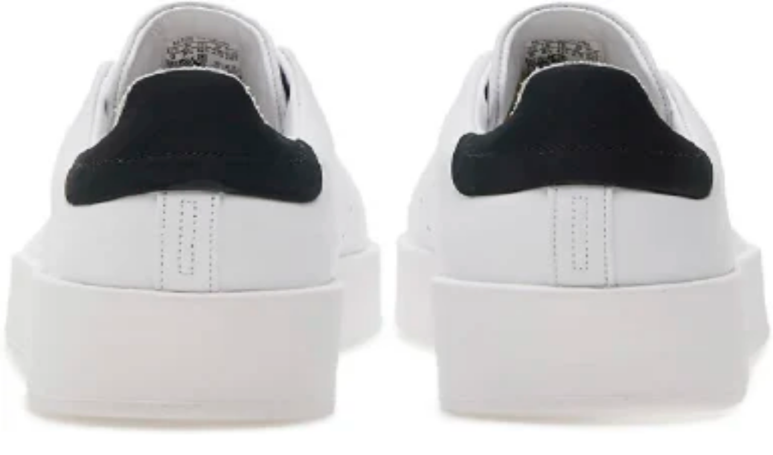

--- FILE ---
content_type: text/html; charset=utf-8
request_url: https://www.influenceu.com/en-us/women/product/adidas-originals/stan-smith-recon/19662625
body_size: 17363
content:
<!DOCTYPE html><html lang="en"><head><meta charSet="utf-8"/><meta name="viewport" content="width=device-width, initial-scale=1"/><link rel="preload" as="image" imageSrcSet="https://img.influenceumedia.com/image/upload/w_256,q_100,f_auto/web/influenceu-logo-v2 1x, https://img.influenceumedia.com/image/upload/w_384,q_100,f_auto/web/influenceu-logo-v2 2x"/><link rel="preload" as="image" imageSrcSet="https://img.influenceumedia.com/images/e_trim:1/w_256,q_auto,f_auto/H06185_1/stan-smith-recon_1 256w, https://img.influenceumedia.com/images/e_trim:1/w_384,q_auto,f_auto/H06185_1/stan-smith-recon_1 384w, https://img.influenceumedia.com/images/e_trim:1/w_640,q_auto,f_auto/H06185_1/stan-smith-recon_1 640w, https://img.influenceumedia.com/images/e_trim:1/w_750,q_auto,f_auto/H06185_1/stan-smith-recon_1 750w, https://img.influenceumedia.com/images/e_trim:1/w_828,q_auto,f_auto/H06185_1/stan-smith-recon_1 828w, https://img.influenceumedia.com/images/e_trim:1/w_1080,q_auto,f_auto/H06185_1/stan-smith-recon_1 1080w, https://img.influenceumedia.com/images/e_trim:1/w_1200,q_auto,f_auto/H06185_1/stan-smith-recon_1 1200w, https://img.influenceumedia.com/images/e_trim:1/w_1920,q_auto,f_auto/H06185_1/stan-smith-recon_1 1920w, https://img.influenceumedia.com/images/e_trim:1/w_2048,q_auto,f_auto/H06185_1/stan-smith-recon_1 2048w, https://img.influenceumedia.com/images/e_trim:1/w_3840,q_auto,f_auto/H06185_1/stan-smith-recon_1 3840w" imageSizes="(max-width: 600px) 100vw, (max-width: 1023px) 48vw, 23vw" fetchPriority="high"/><link rel="stylesheet" href="/_next/static/chunks/4f93348c5e88282d.css" data-precedence="next"/><link rel="preload" as="script" fetchPriority="low" href="/_next/static/chunks/8b7f558bd1a1accd.js"/><script src="/_next/static/chunks/c43a509918546e82.js" async=""></script><script src="/_next/static/chunks/d5fcfceeee5c6c56.js" async=""></script><script src="/_next/static/chunks/170f202fe9b8f01b.js" async=""></script><script src="/_next/static/chunks/f586b5002e479878.js" async=""></script><script src="/_next/static/chunks/06e9c7ce05783e0b.js" async=""></script><script src="/_next/static/chunks/turbopack-9d0f95d094dcc370.js" async=""></script><script src="/_next/static/chunks/69ab6d65a48c8974.js" async=""></script><script src="/_next/static/chunks/58847478fdcfc6e9.js" async=""></script><script src="/_next/static/chunks/5c0c80e06af487a0.js" async=""></script><script src="/_next/static/chunks/e4b9df6e8cf13254.js" async=""></script><script src="/_next/static/chunks/1328f8987593d775.js" async=""></script><script src="/_next/static/chunks/987b3e6064160375.js" async=""></script><script src="/_next/static/chunks/0041d515f858ae3e.js" async=""></script><script src="/_next/static/chunks/e74b2dfaed95f625.js" async=""></script><script src="/_next/static/chunks/2756d9c3e24a4b1c.js" async=""></script><script src="/_next/static/chunks/b8c571fc6ae12118.js" async=""></script><script src="/_next/static/chunks/c5faeb797514b741.js" async=""></script><script src="/_next/static/chunks/6b005aac1163c17e.js" async=""></script><script src="/_next/static/chunks/f2a02bd40fc374dc.js" async=""></script><script src="/_next/static/chunks/8f7dc647576d8b29.js" async=""></script><link rel="preload" href="https://www.googletagmanager.com/gtm.js?id=GTM-55GCDGS" as="script"/><meta name="next-size-adjust" content=""/><title>adidas Originals: White Stan Smith Recon | influenceu</title><meta name="description" content="Shop designer clothing"/><link rel="canonical" href="https://www.influenceu.com/en-us/women/product/adidas-originals/stan-smith-recon/19662625"/><link rel="icon" href="/favicon.ico?favicon.3c42c246.ico" sizes="48x48" type="image/x-icon"/><script src="/_next/static/chunks/a6dad97d9634a72d.js" noModule=""></script></head><body class="poppins_6c916aef-module__CNNE7q__className flex flex-col min-h-screen"><div hidden=""><!--$--><!--/$--></div><div class="hidden"><div class="w-screen h-screen bg-black/50 fixed z-20 hidden lg:block"></div><div class="fixed flex flex-col content-between h-dvh w-full lg:h-[calc(100vh-1rem)] lg:top-2 lg:bottom-2 border lg:rounded-xl lg:w-[500px] bg-white z-30
      transition-all duration-300
      -right-full lg:-right-[400px]"><div class="p-4"><div class="flex justify-between items-center"><p class="text-xl">Your Goodie Bag</p><div class="rounded-xl bg-gray-200 hover:bg-gray-100 p-1 border cursor-pointer"><svg class="size-5" xmlns="http://www.w3.org/2000/svg" fill="none" viewBox="0 0 24 24" stroke-width="1.8" stroke="currentColor"><path stroke-linecap="round" stroke-linejoin="round" d="M6 18 18 6M6 6l12 12"></path></svg></div></div></div><ul class="border border-x-0 py-4 pb-8 px-2 overflow-y-scroll h-full flex flex-col divide-y divide-gray-900/5"></ul><div class="p-4 w-full"><table class="w-full"><tbody><tr><td>Subtotal</td><td class="text-right"></td></tr><tr><td>Shipping &amp; Taxes</td><td class="text-right font-medium">Calculated at checkout</td></tr><tr><td colSpan="2"> </td></tr><tr class="font-semibold text-base"><td>Total</td><td class="text-right"></td></tr></tbody></table><hr class="my-6"/><a type="submit" class="block text-center rounded-xl bg-black text-white px-2 py-4 w-full font-medium text-base" href="/en-us/checkout/undefined">Proceed to Checkout</a></div></div><div></div></div><div class="print:border-0 rounded-xl mx-2 flex items-center 2xl:px-12 lg:px-4 px-3 h-16 sticky top-2 bg-white/15 backdrop-blur-[135px] transition-colors border border-slate-900/5 z-10"><div class="lg:hidden print:hidden flex-auto w-2/5"><div class="flex gap-3"><div><svg height="36" width="36" class="bg-white p-1 rounded outline outline-1 outline-gray-50" xmlns="http://www.w3.org/2000/svg" fill="none" viewBox="0 0 24 24" stroke-width="1.5" stroke="currentColor"><path stroke-linecap="round" stroke-linejoin="round" d="M3.75 6.75h16.5M3.75 12h16.5m-16.5 5.25h16.5"></path></svg></div><div><svg height="36" width="36" class="bg-white p-1 rounded outline outline-1 outline-gray-50 pointer-events-none" xmlns="http://www.w3.org/2000/svg" fill="none" viewBox="0 0 24 24" stroke-width="1.5" stroke="currentColor"><path stroke-linecap="round" stroke-linejoin="round" d="m21 21-5.197-5.197m0 0A7.5 7.5 0 1 0 5.196 5.196a7.5 7.5 0 0 0 10.607 10.607Z"></path></svg></div></div></div><div class="hidden lg:block flex-auto w-2/5"><ul class="flex gap-1"><li class="hover:bg-gray-100 hover:rounded-xl"><a class="block py-2 px-4" href="/en-us/men">MEN</a></li><li class="hover:bg-gray-100 hover:rounded-xl"><a class="block py-2 px-4 underline" href="/en-us/women">WOMEN</a></li><li class="hover:bg-gray-100 hover:rounded-xl py-2 px-4 cursor-pointer">SEARCH</li></ul></div><div class="flex-auto items-start w-3/5 lg:w-1/5"><a class="" href="/en-us"><img alt="influenceu" width="170" height="25" decoding="async" data-nimg="1" class="mx-auto" style="color:transparent" srcSet="https://img.influenceumedia.com/image/upload/w_256,q_100,f_auto/web/influenceu-logo-v2 1x, https://img.influenceumedia.com/image/upload/w_384,q_100,f_auto/web/influenceu-logo-v2 2x" src="https://img.influenceumedia.com/image/upload/w_384,q_100,f_auto/web/influenceu-logo-v2"/></a></div><div class="lg:hidden print:hidden flex-auto w-2/5"><div class="flex gap-3 justify-end"><div><svg height="36" width="36" class="bg-white p-1 rounded outline outline-1 outline-gray-50 cursor-pointer" xmlns="http://www.w3.org/2000/svg" fill="none" viewBox="0 0 24 24" stroke-width="1.5" stroke="currentColor"><path stroke-linecap="round" stroke-linejoin="round" d="M15.75 6a3.75 3.75 0 1 1-7.5 0 3.75 3.75 0 0 1 7.5 0ZM4.501 20.118a7.5 7.5 0 0 1 14.998 0A17.933 17.933 0 0 1 12 21.75c-2.676 0-5.216-.584-7.499-1.632Z"></path></svg></div><div class="cursor-pointer"><svg height="36" width="36" class="bg-white p-1 rounded outline-1 outline-gray-50" xmlns="http://www.w3.org/2000/svg" fill="none" viewBox="0 0 24 24" stroke-width="1.5" stroke="currentColor"><path stroke-linecap="round" stroke-linejoin="round" d="M15.75 10.5V6a3.75 3.75 0 1 0-7.5 0v4.5m11.356-1.993 1.263 12c.07.665-.45 1.243-1.119 1.243H4.25a1.125 1.125 0 0 1-1.12-1.243l1.264-12A1.125 1.125 0 0 1 5.513 7.5h12.974c.576 0 1.059.435 1.119 1.007ZM8.625 10.5a.375.375 0 1 1-.75 0 .375.375 0 0 1 .75 0Zm7.5 0a.375.375 0 1 1-.75 0 .375.375 0 0 1 .75 0Z"></path></svg><span class="absolute top-[1.75rem] right-[0.569rem] text-xs w-12 text-center">0</span></div></div></div><div class="lg:hidden"></div><div class="hidden lg:block flex-auto w-2/5"><ul class="flex justify-end gap-1"><li class="hover:bg-gray-100 hover:rounded-xl"><div class="relative px-4 py-2"><div class="after:absolute after:left-1/2 after:right-1/2 after:-translate-x-1/2 after:top-0 after:h-14 after:w-full"></div><span class="cursor-pointer">ENGLISH</span></div></li><li class="hover:bg-gray-100 hover:rounded-xl py-2 px-4"><button>LOGIN</button></li><li class="hover:bg-gray-100 hover:rounded-xl py-2 px-4"><button>WISHLIST</button></li><li class="hover:bg-gray-100 hover:rounded-xl py-2 px-4"><button>GOODIE BAG<!-- --> (<!-- -->0<!-- -->)</button></li></ul></div></div><div class="2xl:px-16 lg:px-8 px-3 my-8 mb-36 flex-1"><div class="mb-24"><div class="cursor-zoom-out fixed overflow-scroll top-0 left-0 w-full h-full bg-white z-30 hidden"><div class="rounded-xl bg-gray-200 hover:bg-gray-100 p-1 border fixed right-4 top-4 cursor-pointer"><svg class="size-5" xmlns="http://www.w3.org/2000/svg" fill="none" viewBox="0 0 24 24" stroke-width="1.8" stroke="currentColor"><path stroke-linecap="round" stroke-linejoin="round" d="M6 18 18 6M6 6l12 12"></path></svg></div><div class="flex flex-col gap-24"><div class="min-h-screen flex items-center px-2 lg:px-8" data-position="1"><img alt="adidas Originals: White Stan Smith Recon - 1" loading="lazy" width="1200" height="1800" decoding="async" data-nimg="1" class="object-contain mx-auto lg:max-w-[1200px] lg:max-h-[1800px]" style="color:transparent" srcSet="https://img.influenceumedia.com/images/e_trim:1/f_auto/H06185_1/stan-smith-recon_1 1x, https://img.influenceumedia.com/images/e_trim:1/f_auto/H06185_1/stan-smith-recon_1 2x" src="https://img.influenceumedia.com/images/e_trim:1/f_auto/H06185_1/stan-smith-recon_1"/></div><div class="min-h-screen flex items-center px-2 lg:px-8" data-position="2"><img alt="adidas Originals: White Stan Smith Recon - 2" loading="lazy" width="1200" height="1800" decoding="async" data-nimg="1" class="object-contain mx-auto lg:max-w-[1200px] lg:max-h-[1800px]" style="color:transparent" srcSet="https://img.influenceumedia.com/images/e_trim:1/f_auto/H06185_2/stan-smith-recon_2 1x, https://img.influenceumedia.com/images/e_trim:1/f_auto/H06185_2/stan-smith-recon_2 2x" src="https://img.influenceumedia.com/images/e_trim:1/f_auto/H06185_2/stan-smith-recon_2"/></div><div class="min-h-screen flex items-center px-2 lg:px-8" data-position="3"><img alt="adidas Originals: White Stan Smith Recon - 3" loading="lazy" width="1200" height="1800" decoding="async" data-nimg="1" class="object-contain mx-auto lg:max-w-[1200px] lg:max-h-[1800px]" style="color:transparent" srcSet="https://img.influenceumedia.com/images/e_trim:1/f_auto/H06185_3/stan-smith-recon_3 1x, https://img.influenceumedia.com/images/e_trim:1/f_auto/H06185_3/stan-smith-recon_3 2x" src="https://img.influenceumedia.com/images/e_trim:1/f_auto/H06185_3/stan-smith-recon_3"/></div><div class="min-h-screen flex items-center px-2 lg:px-8" data-position="4"><img alt="adidas Originals: White Stan Smith Recon - 4" loading="lazy" width="1200" height="1800" decoding="async" data-nimg="1" class="object-contain mx-auto lg:max-w-[1200px] lg:max-h-[1800px]" style="color:transparent" srcSet="https://img.influenceumedia.com/images/e_trim:1/f_auto/H06185_4/stan-smith-recon_4 1x, https://img.influenceumedia.com/images/e_trim:1/f_auto/H06185_4/stan-smith-recon_4 2x" src="https://img.influenceumedia.com/images/e_trim:1/f_auto/H06185_4/stan-smith-recon_4"/></div></div></div><div class="grid lg:flex lg:gap-4"><div class="self-start lg:top-[75px] lg:sticky order-3 lg:order-1 lg:max-w-1/4 lg:min-w-96"><div class="flex items-center lg:min-h-[calc(100vh-105px)]"><div class="w-full lg:max-w-[380px]"><div class="mb-8 hidden lg:block"><p class="font-bold text-lg"><a href="/en-us/women/designers/adidas-originals">adidas Originals</a></p><p class="mb-4">White Stan Smith Recon</p></div><div class="" data-orientation="vertical"><div data-state="open" data-orientation="vertical" class="border-b border-gray-200"><h3 data-orientation="vertical" data-state="open" class="flex"><button type="button" aria-controls="radix-_R_2cpav5ubsnpfiv39fivb_" aria-expanded="true" data-state="open" data-orientation="vertical" id="radix-_R_cpav5ubsnpfiv39fivb_" class="flex flex-1 items-center justify-between py-4 text-sm font-medium transition-all hover:underline [&amp;[data-state=open]&gt;svg]:rotate-180" data-radix-collection-item="">Details<svg width="15" height="15" viewBox="0 0 15 15" fill="none" xmlns="http://www.w3.org/2000/svg" class="h-4 w-4 shrink-0 text-muted-foreground transition-transform duration-200"><path d="M3.13523 6.15803C3.3241 5.95657 3.64052 5.94637 3.84197 6.13523L7.5 9.56464L11.158 6.13523C11.3595 5.94637 11.6759 5.95657 11.8648 6.15803C12.0536 6.35949 12.0434 6.67591 11.842 6.86477L7.84197 10.6148C7.64964 10.7951 7.35036 10.7951 7.15803 10.6148L3.15803 6.86477C2.95657 6.67591 2.94637 6.35949 3.13523 6.15803Z" fill="currentColor" fill-rule="evenodd" clip-rule="evenodd"></path></svg></button></h3><div data-state="open" id="radix-_R_2cpav5ubsnpfiv39fivb_" role="region" aria-labelledby="radix-_R_cpav5ubsnpfiv39fivb_" data-orientation="vertical" class="overflow-hidden text-sm data-[state=closed]:animate-accordion-up data-[state=open]:animate-accordion-down" style="--radix-accordion-content-height:var(--radix-collapsible-content-height);--radix-accordion-content-width:var(--radix-collapsible-content-width)"><div class="pb-4 pt-0"><div class="mb-8"><p><span data-mce-fragment="1">Balancing minimalism and contemporary design, these sneakers offer a sleek and clean aesthetic. With updated outsole proportions, a smooth leather upper, and folded edges, they effortlessly combine style and versatility for a modern luxury look.<br><br>- Leather upper with nubuck heel tab.<br>- Leather lining with suede heel.<br>- Premium leather insole.<br>- Platform rubber outsole.<br>- Perforated 3-Stripes branding on sides.<br>- Metallic 'Stan Smith' graphic print on tongue.</span></p></div><p>Made in<!-- --> <!-- -->China<!-- -->.</p><p>Supplier Color<!-- -->: <!-- -->Cloud White/Cloud White/Black</p><p>Product Code<!-- -->: <!-- -->H06185</p></div></div></div><div data-state="closed" data-orientation="vertical" class="border-b border-gray-200"><h3 data-orientation="vertical" data-state="closed" class="flex"><button type="button" aria-controls="radix-_R_34pav5ubsnpfiv39fivb_" aria-expanded="false" data-state="closed" data-orientation="vertical" id="radix-_R_14pav5ubsnpfiv39fivb_" class="flex flex-1 items-center justify-between py-4 text-sm font-medium transition-all hover:underline [&amp;[data-state=open]&gt;svg]:rotate-180" data-radix-collection-item="">Shipping &amp; Returns<svg width="15" height="15" viewBox="0 0 15 15" fill="none" xmlns="http://www.w3.org/2000/svg" class="h-4 w-4 shrink-0 text-muted-foreground transition-transform duration-200"><path d="M3.13523 6.15803C3.3241 5.95657 3.64052 5.94637 3.84197 6.13523L7.5 9.56464L11.158 6.13523C11.3595 5.94637 11.6759 5.95657 11.8648 6.15803C12.0536 6.35949 12.0434 6.67591 11.842 6.86477L7.84197 10.6148C7.64964 10.7951 7.35036 10.7951 7.15803 10.6148L3.15803 6.86477C2.95657 6.67591 2.94637 6.35949 3.13523 6.15803Z" fill="currentColor" fill-rule="evenodd" clip-rule="evenodd"></path></svg></button></h3><div data-state="closed" id="radix-_R_34pav5ubsnpfiv39fivb_" hidden="" role="region" aria-labelledby="radix-_R_14pav5ubsnpfiv39fivb_" data-orientation="vertical" class="overflow-hidden text-sm data-[state=closed]:animate-accordion-up data-[state=open]:animate-accordion-down" style="--radix-accordion-content-height:var(--radix-collapsible-content-height);--radix-accordion-content-width:var(--radix-collapsible-content-width)"></div></div></div></div></div></div><div class="lg:w-full grid order-1 lg:order-2  lg:grid-cols-1 lg:gap-20"><div class="lg:hidden"><div class="relative w-full" role="region" aria-roledescription="carousel"><div class="overflow-hidden"><div class="flex -ml-4"><div role="group" aria-roledescription="slide" class="min-w-0 shrink-0 grow-0 basis-full pl-4 aspect-2/3 relative max-h-[60vh]"><img alt="i.public_id" fetchPriority="high" loading="eager" decoding="async" data-nimg="fill" class="pl-4 object-contain" style="position:absolute;height:100%;width:100%;left:0;top:0;right:0;bottom:0;color:transparent;background-size:cover;background-position:50% 50%;background-repeat:no-repeat;background-image:url(&quot;data:image/svg+xml;charset=utf-8,%3Csvg xmlns=&#x27;http://www.w3.org/2000/svg&#x27; %3E%3Cfilter id=&#x27;b&#x27; color-interpolation-filters=&#x27;sRGB&#x27;%3E%3CfeGaussianBlur stdDeviation=&#x27;20&#x27;/%3E%3CfeColorMatrix values=&#x27;1 0 0 0 0 0 1 0 0 0 0 0 1 0 0 0 0 0 100 -1&#x27; result=&#x27;s&#x27;/%3E%3CfeFlood x=&#x27;0&#x27; y=&#x27;0&#x27; width=&#x27;100%25&#x27; height=&#x27;100%25&#x27;/%3E%3CfeComposite operator=&#x27;out&#x27; in=&#x27;s&#x27;/%3E%3CfeComposite in2=&#x27;SourceGraphic&#x27;/%3E%3CfeGaussianBlur stdDeviation=&#x27;20&#x27;/%3E%3C/filter%3E%3Cimage width=&#x27;100%25&#x27; height=&#x27;100%25&#x27; x=&#x27;0&#x27; y=&#x27;0&#x27; preserveAspectRatio=&#x27;none&#x27; style=&#x27;filter: url(%23b);&#x27; href=&#x27;[data-uri]&#x27;/%3E%3C/svg%3E&quot;)" sizes="(max-width: 600px) 100vw, (max-width: 1023px) 48vw, 23vw" srcSet="https://img.influenceumedia.com/images/e_trim:1/w_256,q_auto,f_auto/H06185_1/stan-smith-recon_1 256w, https://img.influenceumedia.com/images/e_trim:1/w_384,q_auto,f_auto/H06185_1/stan-smith-recon_1 384w, https://img.influenceumedia.com/images/e_trim:1/w_640,q_auto,f_auto/H06185_1/stan-smith-recon_1 640w, https://img.influenceumedia.com/images/e_trim:1/w_750,q_auto,f_auto/H06185_1/stan-smith-recon_1 750w, https://img.influenceumedia.com/images/e_trim:1/w_828,q_auto,f_auto/H06185_1/stan-smith-recon_1 828w, https://img.influenceumedia.com/images/e_trim:1/w_1080,q_auto,f_auto/H06185_1/stan-smith-recon_1 1080w, https://img.influenceumedia.com/images/e_trim:1/w_1200,q_auto,f_auto/H06185_1/stan-smith-recon_1 1200w, https://img.influenceumedia.com/images/e_trim:1/w_1920,q_auto,f_auto/H06185_1/stan-smith-recon_1 1920w, https://img.influenceumedia.com/images/e_trim:1/w_2048,q_auto,f_auto/H06185_1/stan-smith-recon_1 2048w, https://img.influenceumedia.com/images/e_trim:1/w_3840,q_auto,f_auto/H06185_1/stan-smith-recon_1 3840w" src="https://img.influenceumedia.com/images/e_trim:1/w_3840,q_auto,f_auto/H06185_1/stan-smith-recon_1"/></div><div role="group" aria-roledescription="slide" class="min-w-0 shrink-0 grow-0 basis-full pl-4 aspect-2/3 relative max-h-[60vh]"><img alt="i.public_id" loading="lazy" decoding="async" data-nimg="fill" class="pl-4 object-contain" style="position:absolute;height:100%;width:100%;left:0;top:0;right:0;bottom:0;color:transparent;background-size:cover;background-position:50% 50%;background-repeat:no-repeat;background-image:url(&quot;data:image/svg+xml;charset=utf-8,%3Csvg xmlns=&#x27;http://www.w3.org/2000/svg&#x27; %3E%3Cfilter id=&#x27;b&#x27; color-interpolation-filters=&#x27;sRGB&#x27;%3E%3CfeGaussianBlur stdDeviation=&#x27;20&#x27;/%3E%3CfeColorMatrix values=&#x27;1 0 0 0 0 0 1 0 0 0 0 0 1 0 0 0 0 0 100 -1&#x27; result=&#x27;s&#x27;/%3E%3CfeFlood x=&#x27;0&#x27; y=&#x27;0&#x27; width=&#x27;100%25&#x27; height=&#x27;100%25&#x27;/%3E%3CfeComposite operator=&#x27;out&#x27; in=&#x27;s&#x27;/%3E%3CfeComposite in2=&#x27;SourceGraphic&#x27;/%3E%3CfeGaussianBlur stdDeviation=&#x27;20&#x27;/%3E%3C/filter%3E%3Cimage width=&#x27;100%25&#x27; height=&#x27;100%25&#x27; x=&#x27;0&#x27; y=&#x27;0&#x27; preserveAspectRatio=&#x27;none&#x27; style=&#x27;filter: url(%23b);&#x27; href=&#x27;[data-uri]&#x27;/%3E%3C/svg%3E&quot;)" sizes="(max-width: 600px) 100vw, (max-width: 1023px) 48vw, 23vw" srcSet="https://img.influenceumedia.com/images/e_trim:1/w_256,q_auto,f_auto/H06185_2/stan-smith-recon_2 256w, https://img.influenceumedia.com/images/e_trim:1/w_384,q_auto,f_auto/H06185_2/stan-smith-recon_2 384w, https://img.influenceumedia.com/images/e_trim:1/w_640,q_auto,f_auto/H06185_2/stan-smith-recon_2 640w, https://img.influenceumedia.com/images/e_trim:1/w_750,q_auto,f_auto/H06185_2/stan-smith-recon_2 750w, https://img.influenceumedia.com/images/e_trim:1/w_828,q_auto,f_auto/H06185_2/stan-smith-recon_2 828w, https://img.influenceumedia.com/images/e_trim:1/w_1080,q_auto,f_auto/H06185_2/stan-smith-recon_2 1080w, https://img.influenceumedia.com/images/e_trim:1/w_1200,q_auto,f_auto/H06185_2/stan-smith-recon_2 1200w, https://img.influenceumedia.com/images/e_trim:1/w_1920,q_auto,f_auto/H06185_2/stan-smith-recon_2 1920w, https://img.influenceumedia.com/images/e_trim:1/w_2048,q_auto,f_auto/H06185_2/stan-smith-recon_2 2048w, https://img.influenceumedia.com/images/e_trim:1/w_3840,q_auto,f_auto/H06185_2/stan-smith-recon_2 3840w" src="https://img.influenceumedia.com/images/e_trim:1/w_3840,q_auto,f_auto/H06185_2/stan-smith-recon_2"/></div><div role="group" aria-roledescription="slide" class="min-w-0 shrink-0 grow-0 basis-full pl-4 aspect-2/3 relative max-h-[60vh]"><img alt="i.public_id" loading="lazy" decoding="async" data-nimg="fill" class="pl-4 object-contain" style="position:absolute;height:100%;width:100%;left:0;top:0;right:0;bottom:0;color:transparent;background-size:cover;background-position:50% 50%;background-repeat:no-repeat;background-image:url(&quot;data:image/svg+xml;charset=utf-8,%3Csvg xmlns=&#x27;http://www.w3.org/2000/svg&#x27; %3E%3Cfilter id=&#x27;b&#x27; color-interpolation-filters=&#x27;sRGB&#x27;%3E%3CfeGaussianBlur stdDeviation=&#x27;20&#x27;/%3E%3CfeColorMatrix values=&#x27;1 0 0 0 0 0 1 0 0 0 0 0 1 0 0 0 0 0 100 -1&#x27; result=&#x27;s&#x27;/%3E%3CfeFlood x=&#x27;0&#x27; y=&#x27;0&#x27; width=&#x27;100%25&#x27; height=&#x27;100%25&#x27;/%3E%3CfeComposite operator=&#x27;out&#x27; in=&#x27;s&#x27;/%3E%3CfeComposite in2=&#x27;SourceGraphic&#x27;/%3E%3CfeGaussianBlur stdDeviation=&#x27;20&#x27;/%3E%3C/filter%3E%3Cimage width=&#x27;100%25&#x27; height=&#x27;100%25&#x27; x=&#x27;0&#x27; y=&#x27;0&#x27; preserveAspectRatio=&#x27;none&#x27; style=&#x27;filter: url(%23b);&#x27; href=&#x27;[data-uri]&#x27;/%3E%3C/svg%3E&quot;)" sizes="(max-width: 600px) 100vw, (max-width: 1023px) 48vw, 23vw" srcSet="https://img.influenceumedia.com/images/e_trim:1/w_256,q_auto,f_auto/H06185_3/stan-smith-recon_3 256w, https://img.influenceumedia.com/images/e_trim:1/w_384,q_auto,f_auto/H06185_3/stan-smith-recon_3 384w, https://img.influenceumedia.com/images/e_trim:1/w_640,q_auto,f_auto/H06185_3/stan-smith-recon_3 640w, https://img.influenceumedia.com/images/e_trim:1/w_750,q_auto,f_auto/H06185_3/stan-smith-recon_3 750w, https://img.influenceumedia.com/images/e_trim:1/w_828,q_auto,f_auto/H06185_3/stan-smith-recon_3 828w, https://img.influenceumedia.com/images/e_trim:1/w_1080,q_auto,f_auto/H06185_3/stan-smith-recon_3 1080w, https://img.influenceumedia.com/images/e_trim:1/w_1200,q_auto,f_auto/H06185_3/stan-smith-recon_3 1200w, https://img.influenceumedia.com/images/e_trim:1/w_1920,q_auto,f_auto/H06185_3/stan-smith-recon_3 1920w, https://img.influenceumedia.com/images/e_trim:1/w_2048,q_auto,f_auto/H06185_3/stan-smith-recon_3 2048w, https://img.influenceumedia.com/images/e_trim:1/w_3840,q_auto,f_auto/H06185_3/stan-smith-recon_3 3840w" src="https://img.influenceumedia.com/images/e_trim:1/w_3840,q_auto,f_auto/H06185_3/stan-smith-recon_3"/></div><div role="group" aria-roledescription="slide" class="min-w-0 shrink-0 grow-0 basis-full pl-4 aspect-2/3 relative max-h-[60vh]"><img alt="i.public_id" loading="lazy" decoding="async" data-nimg="fill" class="pl-4 object-contain" style="position:absolute;height:100%;width:100%;left:0;top:0;right:0;bottom:0;color:transparent;background-size:cover;background-position:50% 50%;background-repeat:no-repeat;background-image:url(&quot;data:image/svg+xml;charset=utf-8,%3Csvg xmlns=&#x27;http://www.w3.org/2000/svg&#x27; %3E%3Cfilter id=&#x27;b&#x27; color-interpolation-filters=&#x27;sRGB&#x27;%3E%3CfeGaussianBlur stdDeviation=&#x27;20&#x27;/%3E%3CfeColorMatrix values=&#x27;1 0 0 0 0 0 1 0 0 0 0 0 1 0 0 0 0 0 100 -1&#x27; result=&#x27;s&#x27;/%3E%3CfeFlood x=&#x27;0&#x27; y=&#x27;0&#x27; width=&#x27;100%25&#x27; height=&#x27;100%25&#x27;/%3E%3CfeComposite operator=&#x27;out&#x27; in=&#x27;s&#x27;/%3E%3CfeComposite in2=&#x27;SourceGraphic&#x27;/%3E%3CfeGaussianBlur stdDeviation=&#x27;20&#x27;/%3E%3C/filter%3E%3Cimage width=&#x27;100%25&#x27; height=&#x27;100%25&#x27; x=&#x27;0&#x27; y=&#x27;0&#x27; preserveAspectRatio=&#x27;none&#x27; style=&#x27;filter: url(%23b);&#x27; href=&#x27;[data-uri]&#x27;/%3E%3C/svg%3E&quot;)" sizes="(max-width: 600px) 100vw, (max-width: 1023px) 48vw, 23vw" srcSet="https://img.influenceumedia.com/images/e_trim:1/w_256,q_auto,f_auto/H06185_4/stan-smith-recon_4 256w, https://img.influenceumedia.com/images/e_trim:1/w_384,q_auto,f_auto/H06185_4/stan-smith-recon_4 384w, https://img.influenceumedia.com/images/e_trim:1/w_640,q_auto,f_auto/H06185_4/stan-smith-recon_4 640w, https://img.influenceumedia.com/images/e_trim:1/w_750,q_auto,f_auto/H06185_4/stan-smith-recon_4 750w, https://img.influenceumedia.com/images/e_trim:1/w_828,q_auto,f_auto/H06185_4/stan-smith-recon_4 828w, https://img.influenceumedia.com/images/e_trim:1/w_1080,q_auto,f_auto/H06185_4/stan-smith-recon_4 1080w, https://img.influenceumedia.com/images/e_trim:1/w_1200,q_auto,f_auto/H06185_4/stan-smith-recon_4 1200w, https://img.influenceumedia.com/images/e_trim:1/w_1920,q_auto,f_auto/H06185_4/stan-smith-recon_4 1920w, https://img.influenceumedia.com/images/e_trim:1/w_2048,q_auto,f_auto/H06185_4/stan-smith-recon_4 2048w, https://img.influenceumedia.com/images/e_trim:1/w_3840,q_auto,f_auto/H06185_4/stan-smith-recon_4 3840w" src="https://img.influenceumedia.com/images/e_trim:1/w_3840,q_auto,f_auto/H06185_4/stan-smith-recon_4"/></div></div></div></div></div><div class="hidden lg:block w-full "><div class="h-[calc(100vh-75px)] flex relative"><img alt="i.public_id" fetchPriority="high" loading="eager" decoding="async" data-nimg="fill" class="object-contain cursor-zoom-in lg:max-w-[90%] lg:mx-auto" style="position:absolute;height:100%;width:100%;left:0;top:0;right:0;bottom:0;color:transparent" sizes="(max-width: 600px) 100vw, (max-width: 1023px) 48vw, 23vw" srcSet="https://img.influenceumedia.com/images/e_trim:1/w_256,q_auto,f_auto/H06185_1/stan-smith-recon_1 256w, https://img.influenceumedia.com/images/e_trim:1/w_384,q_auto,f_auto/H06185_1/stan-smith-recon_1 384w, https://img.influenceumedia.com/images/e_trim:1/w_640,q_auto,f_auto/H06185_1/stan-smith-recon_1 640w, https://img.influenceumedia.com/images/e_trim:1/w_750,q_auto,f_auto/H06185_1/stan-smith-recon_1 750w, https://img.influenceumedia.com/images/e_trim:1/w_828,q_auto,f_auto/H06185_1/stan-smith-recon_1 828w, https://img.influenceumedia.com/images/e_trim:1/w_1080,q_auto,f_auto/H06185_1/stan-smith-recon_1 1080w, https://img.influenceumedia.com/images/e_trim:1/w_1200,q_auto,f_auto/H06185_1/stan-smith-recon_1 1200w, https://img.influenceumedia.com/images/e_trim:1/w_1920,q_auto,f_auto/H06185_1/stan-smith-recon_1 1920w, https://img.influenceumedia.com/images/e_trim:1/w_2048,q_auto,f_auto/H06185_1/stan-smith-recon_1 2048w, https://img.influenceumedia.com/images/e_trim:1/w_3840,q_auto,f_auto/H06185_1/stan-smith-recon_1 3840w" src="https://img.influenceumedia.com/images/e_trim:1/w_3840,q_auto,f_auto/H06185_1/stan-smith-recon_1"/></div></div><div class="hidden lg:block w-full "><div class="h-[calc(100vh-75px)] flex relative"><img alt="i.public_id" loading="lazy" decoding="async" data-nimg="fill" class="object-contain cursor-zoom-in lg:max-w-[90%] lg:mx-auto" style="position:absolute;height:100%;width:100%;left:0;top:0;right:0;bottom:0;color:transparent" sizes="(max-width: 600px) 100vw, (max-width: 1023px) 48vw, 23vw" srcSet="https://img.influenceumedia.com/images/e_trim:1/w_256,q_auto,f_auto/H06185_2/stan-smith-recon_2 256w, https://img.influenceumedia.com/images/e_trim:1/w_384,q_auto,f_auto/H06185_2/stan-smith-recon_2 384w, https://img.influenceumedia.com/images/e_trim:1/w_640,q_auto,f_auto/H06185_2/stan-smith-recon_2 640w, https://img.influenceumedia.com/images/e_trim:1/w_750,q_auto,f_auto/H06185_2/stan-smith-recon_2 750w, https://img.influenceumedia.com/images/e_trim:1/w_828,q_auto,f_auto/H06185_2/stan-smith-recon_2 828w, https://img.influenceumedia.com/images/e_trim:1/w_1080,q_auto,f_auto/H06185_2/stan-smith-recon_2 1080w, https://img.influenceumedia.com/images/e_trim:1/w_1200,q_auto,f_auto/H06185_2/stan-smith-recon_2 1200w, https://img.influenceumedia.com/images/e_trim:1/w_1920,q_auto,f_auto/H06185_2/stan-smith-recon_2 1920w, https://img.influenceumedia.com/images/e_trim:1/w_2048,q_auto,f_auto/H06185_2/stan-smith-recon_2 2048w, https://img.influenceumedia.com/images/e_trim:1/w_3840,q_auto,f_auto/H06185_2/stan-smith-recon_2 3840w" src="https://img.influenceumedia.com/images/e_trim:1/w_3840,q_auto,f_auto/H06185_2/stan-smith-recon_2"/></div></div><div class="hidden lg:block w-full "><div class="h-[calc(100vh-75px)] flex relative"><img alt="i.public_id" loading="lazy" decoding="async" data-nimg="fill" class="object-contain cursor-zoom-in lg:max-w-[90%] lg:mx-auto" style="position:absolute;height:100%;width:100%;left:0;top:0;right:0;bottom:0;color:transparent" sizes="(max-width: 600px) 100vw, (max-width: 1023px) 48vw, 23vw" srcSet="https://img.influenceumedia.com/images/e_trim:1/w_256,q_auto,f_auto/H06185_3/stan-smith-recon_3 256w, https://img.influenceumedia.com/images/e_trim:1/w_384,q_auto,f_auto/H06185_3/stan-smith-recon_3 384w, https://img.influenceumedia.com/images/e_trim:1/w_640,q_auto,f_auto/H06185_3/stan-smith-recon_3 640w, https://img.influenceumedia.com/images/e_trim:1/w_750,q_auto,f_auto/H06185_3/stan-smith-recon_3 750w, https://img.influenceumedia.com/images/e_trim:1/w_828,q_auto,f_auto/H06185_3/stan-smith-recon_3 828w, https://img.influenceumedia.com/images/e_trim:1/w_1080,q_auto,f_auto/H06185_3/stan-smith-recon_3 1080w, https://img.influenceumedia.com/images/e_trim:1/w_1200,q_auto,f_auto/H06185_3/stan-smith-recon_3 1200w, https://img.influenceumedia.com/images/e_trim:1/w_1920,q_auto,f_auto/H06185_3/stan-smith-recon_3 1920w, https://img.influenceumedia.com/images/e_trim:1/w_2048,q_auto,f_auto/H06185_3/stan-smith-recon_3 2048w, https://img.influenceumedia.com/images/e_trim:1/w_3840,q_auto,f_auto/H06185_3/stan-smith-recon_3 3840w" src="https://img.influenceumedia.com/images/e_trim:1/w_3840,q_auto,f_auto/H06185_3/stan-smith-recon_3"/></div></div><div class="hidden lg:block w-full "><div class="h-[calc(100vh-75px)] flex relative"><img alt="i.public_id" loading="lazy" decoding="async" data-nimg="fill" class="object-contain cursor-zoom-in lg:max-w-[90%] lg:mx-auto" style="position:absolute;height:100%;width:100%;left:0;top:0;right:0;bottom:0;color:transparent" sizes="(max-width: 600px) 100vw, (max-width: 1023px) 48vw, 23vw" srcSet="https://img.influenceumedia.com/images/e_trim:1/w_256,q_auto,f_auto/H06185_4/stan-smith-recon_4 256w, https://img.influenceumedia.com/images/e_trim:1/w_384,q_auto,f_auto/H06185_4/stan-smith-recon_4 384w, https://img.influenceumedia.com/images/e_trim:1/w_640,q_auto,f_auto/H06185_4/stan-smith-recon_4 640w, https://img.influenceumedia.com/images/e_trim:1/w_750,q_auto,f_auto/H06185_4/stan-smith-recon_4 750w, https://img.influenceumedia.com/images/e_trim:1/w_828,q_auto,f_auto/H06185_4/stan-smith-recon_4 828w, https://img.influenceumedia.com/images/e_trim:1/w_1080,q_auto,f_auto/H06185_4/stan-smith-recon_4 1080w, https://img.influenceumedia.com/images/e_trim:1/w_1200,q_auto,f_auto/H06185_4/stan-smith-recon_4 1200w, https://img.influenceumedia.com/images/e_trim:1/w_1920,q_auto,f_auto/H06185_4/stan-smith-recon_4 1920w, https://img.influenceumedia.com/images/e_trim:1/w_2048,q_auto,f_auto/H06185_4/stan-smith-recon_4 2048w, https://img.influenceumedia.com/images/e_trim:1/w_3840,q_auto,f_auto/H06185_4/stan-smith-recon_4 3840w" src="https://img.influenceumedia.com/images/e_trim:1/w_3840,q_auto,f_auto/H06185_4/stan-smith-recon_4"/></div></div></div><div class="lg:w-1/4 self-start lg:top-[75px] lg:sticky w-full order-2 lg:my-12 my-4 lg:order-3 lg:ml-auto lg:max-w-1/4 lg:min-w-96"><div class="flex items-center lg:min-h-[calc(100vh-200px)]"><div class="w-full"><div class="lg:hidden"><p class="font-bold text-lg"><a href="/en-us/women/designers/adidas-originals">adidas Originals</a></p><p class="mb-4">White Stan Smith Recon</p></div><div class="mb-6 gap-4 flex"><p>$144 USD</p><p class="line-through text-red-600/70">$170 USD</p><p><span>15%</span> <!-- -->OFF</p></div><div class="grid grid-cols-3 gap-2 md:grid-cols-4  mb-4"><button data-size-id="128706951" class="flex items-center justify-center rounded-xl border py-4 px-2 font-medium uppercase sm:flex-1 border-gray-200 text-gray-900 hover:bg-gray-50 opacity-25 cursor-not-allowed 
                       bg-white" disabled="">4M/5W</button><button data-size-id="128706952" class="flex items-center justify-center rounded-xl border py-4 px-2 font-medium uppercase sm:flex-1 border-gray-200 text-gray-900 hover:bg-gray-50 opacity-25 cursor-not-allowed 
                       bg-white" disabled="">4.5M/5.5W</button><button data-size-id="128706953" class="flex items-center justify-center rounded-xl border py-4 px-2 font-medium uppercase sm:flex-1 border-gray-200 text-gray-900 hover:bg-gray-50 opacity-25 cursor-not-allowed 
                       bg-white" disabled="">5M/6W</button><button data-size-id="128706954" class="flex items-center justify-center rounded-xl border py-4 px-2 font-medium uppercase sm:flex-1 border-gray-200 text-gray-900 hover:bg-gray-50 opacity-25 cursor-not-allowed 
                       bg-white" disabled="">5.5M/6.5W</button><button data-size-id="128706955" class="flex items-center justify-center rounded-xl border py-4 px-2 font-medium uppercase sm:flex-1 border-gray-200 text-gray-900 hover:bg-gray-50 cursor-pointer focus:outline-none 
                       bg-white">6M/7W</button><button data-size-id="128706956" class="flex items-center justify-center rounded-xl border py-4 px-2 font-medium uppercase sm:flex-1 border-gray-200 text-gray-900 hover:bg-gray-50 opacity-25 cursor-not-allowed 
                       bg-white" disabled="">6.5M/7.5W</button><button data-size-id="128706957" class="flex items-center justify-center rounded-xl border py-4 px-2 font-medium uppercase sm:flex-1 border-gray-200 text-gray-900 hover:bg-gray-50 opacity-25 cursor-not-allowed 
                       bg-white" disabled="">7M/8W</button><button data-size-id="128706958" class="flex items-center justify-center rounded-xl border py-4 px-2 font-medium uppercase sm:flex-1 border-gray-200 text-gray-900 hover:bg-gray-50 opacity-25 cursor-not-allowed 
                       bg-white" disabled="">7.5M/8.5W</button><button data-size-id="128706959" class="flex items-center justify-center rounded-xl border py-4 px-2 font-medium uppercase sm:flex-1 border-gray-200 text-gray-900 hover:bg-gray-50 opacity-25 cursor-not-allowed 
                       bg-white" disabled="">8M/9W</button><button data-size-id="128706960" class="flex items-center justify-center rounded-xl border py-4 px-2 font-medium uppercase sm:flex-1 border-gray-200 text-gray-900 hover:bg-gray-50 opacity-25 cursor-not-allowed 
                       bg-white" disabled="">8.5M/9.5W</button><button data-size-id="128706961" class="flex items-center justify-center rounded-xl border py-4 px-2 font-medium uppercase sm:flex-1 border-gray-200 text-gray-900 hover:bg-gray-50 opacity-25 cursor-not-allowed 
                       bg-white" disabled="">9M/10W</button><button data-size-id="128706962" class="flex items-center justify-center rounded-xl border py-4 px-2 font-medium uppercase sm:flex-1 border-gray-200 text-gray-900 hover:bg-gray-50 opacity-25 cursor-not-allowed 
                       bg-white" disabled="">9.5M/10.5W</button><button data-size-id="128706963" class="flex items-center justify-center rounded-xl border py-4 px-2 font-medium uppercase sm:flex-1 border-gray-200 text-gray-900 hover:bg-gray-50 opacity-25 cursor-not-allowed 
                       bg-white" disabled="">10M/11W</button><button data-size-id="128706964" class="flex items-center justify-center rounded-xl border py-4 px-2 font-medium uppercase sm:flex-1 border-gray-200 text-gray-900 hover:bg-gray-50 opacity-25 cursor-not-allowed 
                       bg-white" disabled="">10.5M/11.5W</button><button data-size-id="128706965" class="flex items-center justify-center rounded-xl border py-4 px-2 font-medium uppercase sm:flex-1 border-gray-200 text-gray-900 hover:bg-gray-50 opacity-25 cursor-not-allowed 
                       bg-white" disabled="">11M/12W</button><button data-size-id="128706966" class="flex items-center justify-center rounded-xl border py-4 px-2 font-medium uppercase sm:flex-1 border-gray-200 text-gray-900 hover:bg-gray-50 opacity-25 cursor-not-allowed 
                       bg-white" disabled="">11.5M/12.5W</button><button data-size-id="128706967" class="flex items-center justify-center rounded-xl border py-4 px-2 font-medium uppercase sm:flex-1 border-gray-200 text-gray-900 hover:bg-gray-50 opacity-25 cursor-not-allowed 
                       bg-white" disabled="">12M/13W</button><button data-size-id="128706968" class="flex items-center justify-center rounded-xl border py-4 px-2 font-medium uppercase sm:flex-1 border-gray-200 text-gray-900 hover:bg-gray-50 opacity-25 cursor-not-allowed 
                       bg-white" disabled="">12.5M/13.5W</button><button data-size-id="128706969" class="flex items-center justify-center rounded-xl border py-4 px-2 font-medium uppercase sm:flex-1 border-gray-200 text-gray-900 hover:bg-gray-50 opacity-25 cursor-not-allowed 
                       bg-white" disabled="">13M/14W</button></div><p class="hidden">Please select a size</p><div class="flex flex-row mb-6 gap-2"><button class="flex items-center justify-center h-14 scroll-mb-2 bg-slate-900 border rounded-xl text-white w-3/4 hover:bg-slate-900 hover:outline-1 hover:outline-offset-1 hover:outline-black cursor-pointer">ADD TO CART</button><button class="group flex flex-row items-center justify-center rounded-xl w-1/4 hover:outline-1 cursor-pointer"><svg xmlns="http://www.w3.org/2000/svg" viewBox="0 0 24 24" class="w-6 h-6 mx-1 group-hover:fill-red-600 fill-slate-900/5 stroke-slate-900 group-hover:stroke-red-800"><path d="m11.645 20.91-.007-.003-.022-.012a15.247 15.247 0 0 1-.383-.218 25.18 25.18 0 0 1-4.244-3.17C4.688 15.36 2.25 12.174 2.25 8.25 2.25 5.322 4.714 3 7.688 3A5.5 5.5 0 0 1 12 5.052 5.5 5.5 0 0 1 16.313 3c2.973 0 5.437 2.322 5.437 5.25 0 3.925-2.438 7.111-4.739 9.256a25.175 25.175 0 0 1-4.244 3.17 15.247 15.247 0 0 1-.383.219l-.022.012-.007.004-.003.001a.752.752 0 0 1-.704 0l-.003-.001Z"></path></svg><span class="mx-1">WISHLIST</span></button></div><div class="flex flex-col gap-4"></div></div></div></div></div></div><div></div><!--$--><!--/$--></div><footer class="print:hidden bottom-2 relative rounded-xl border mx-2 2xl:px-16 px-12 bg-white/15 backdrop-blur-[135px] transition-colors border-slate-900/5 py-8"><div class="flex w-full flex-col lg:flex-row mb-8 items-center gap-6 lg:gap-0"><div class="lg:w-1/2 flex items-center gap-8"><a href="/en-us"><img alt="influenceu" width="170" height="25" decoding="async" data-nimg="1" class="" style="color:transparent" srcSet="https://img.influenceumedia.com/image/upload/w_256,q_100,f_auto/web/influenceu-logo-v2 1x, https://img.influenceumedia.com/image/upload/w_384,q_100,f_auto/web/influenceu-logo-v2 2x" src="https://img.influenceumedia.com/image/upload/w_384,q_100,f_auto/web/influenceu-logo-v2"/></a></div><div class="lg:w-1/2"><ul class="flex gap-2 justify-end items-center"><li><a target="_blank" rel="noopener noreferrer" class="p-2 hover:bg-gray-50 hover:border-border rounded-xl border border-white block" href="https://www.instagram.com/influenceu/"><svg xmlns="http://www.w3.org/2000/svg" width="16" height="16" viewBox="0 0 1000 1000"><path d="M295.42,6c-53.2,2.51-89.53,11-121.29,23.48-32.87,12.81-60.73,30-88.45,57.82S40.89,143,28.17,175.92c-12.31,31.83-20.65,68.19-23,121.42S2.3,367.68,2.56,503.46,3.42,656.26,6,709.6c2.54,53.19,11,89.51,23.48,121.28,12.83,32.87,30,60.72,57.83,88.45S143,964.09,176,976.83c31.8,12.29,68.17,20.67,121.39,23s70.35,2.87,206.09,2.61,152.83-.86,206.16-3.39S799.1,988,830.88,975.58c32.87-12.86,60.74-30,88.45-57.84S964.1,862,976.81,829.06c12.32-31.8,20.69-68.17,23-121.35,2.33-53.37,2.88-70.41,2.62-206.17s-.87-152.78-3.4-206.1-11-89.53-23.47-121.32c-12.85-32.87-30-60.7-57.82-88.45S862,40.87,829.07,28.19c-31.82-12.31-68.17-20.7-121.39-23S637.33,2.3,501.54,2.56,348.75,3.4,295.42,6m5.84,903.88c-48.75-2.12-75.22-10.22-92.86-17-23.36-9-40-19.88-57.58-37.29s-28.38-34.11-37.5-57.42c-6.85-17.64-15.1-44.08-17.38-92.83-2.48-52.69-3-68.51-3.29-202s.22-149.29,2.53-202c2.08-48.71,10.23-75.21,17-92.84,9-23.39,19.84-40,37.29-57.57s34.1-28.39,57.43-37.51c17.62-6.88,44.06-15.06,92.79-17.38,52.73-2.5,68.53-3,202-3.29s149.31.21,202.06,2.53c48.71,2.12,75.22,10.19,92.83,17,23.37,9,40,19.81,57.57,37.29s28.4,34.07,37.52,57.45c6.89,17.57,15.07,44,17.37,92.76,2.51,52.73,3.08,68.54,3.32,202s-.23,149.31-2.54,202c-2.13,48.75-10.21,75.23-17,92.89-9,23.35-19.85,40-37.31,57.56s-34.09,28.38-57.43,37.5c-17.6,6.87-44.07,15.07-92.76,17.39-52.73,2.48-68.53,3-202.05,3.29s-149.27-.25-202-2.53m407.6-674.61a60,60,0,1,0,59.88-60.1,60,60,0,0,0-59.88,60.1M245.77,503c.28,141.8,115.44,256.49,257.21,256.22S759.52,643.8,759.25,502,643.79,245.48,502,245.76,245.5,361.22,245.77,503m90.06-.18a166.67,166.67,0,1,1,167,166.34,166.65,166.65,0,0,1-167-166.34" transform="translate(-2.5 -2.5)"></path></svg><span class="sr-only">Instagram</span></a></li><li><a target="_blank" rel="noopener noreferrer" class="p-2 hover:bg-gray-50 hover:border-border rounded-xl border border-white block" href="https://www.tiktok.com/@influenceumtl"><svg xmlns="http://www.w3.org/2000/svg" width="18" height="18" viewBox="0 0 600 600"><circle cx="300" cy="300" r="300"></circle><path fill="#b5b5b5" d="M260.18 257.1v-16.29c-5.45-.74-10.99-1.21-16.65-1.21-68.12 0-123.53 55.42-123.53 123.53 0 41.79 20.88 78.78 52.74 101.14-20.56-22.07-32.76-51.64-32.76-84.11 0-67.14 53.43-121.51 120.2-123.07Z"></path><path fill="#b5b5b5" d="M263.09 436.94c30.39 0 55.54-24.52 56.67-54.64l.26-268.59 48.71.02-.08-.4a93.726 93.726 0 0 1-1.58-17.03h-67.11l-.11 268.97c-1.13 30.12-25.92 54.29-56.31 54.29-9.45 0-18.34-2.36-26.17-6.48 10.25 14.21 26.91 23.86 45.73 23.86ZM460.44 205.42v-15.76c-18.75 0-36.21-5.57-50.85-15.12 13.04 14.97 30.75 26.57 50.85 30.88Z"></path><path fill="#707070" d="M409.59 174.54c-14.28-16.41-22.96-37.81-22.96-61.22h-18.29c4.73 25.57 20.22 47.51 41.25 61.22ZM243.53 306.21c-31.11 0-56.79 25.82-56.79 56.93 0 21.66 12.66 40.48 30.62 49.93-6.69-9.27-10.68-20.62-10.68-32.9 0-31.11 25.31-56.42 56.42-56.42 5.81 0 11.38.96 16.65 2.61v-68.52c-5.45-.74-10.99-1.21-16.65-1.21-.98 0-1.94.05-2.92.07h-.26l-.18 51.88c-5.27-1.65-10.4-2.38-16.21-2.38Z"></path><path fill="#707070" d="m460.44 204.62-.31-.06-.02 51.82c-34.8 0-67.13-11.45-93.46-30.35l.02 137.11c0 68.12-55.02 123.19-123.14 123.19-26.32 0-50.73-7.96-70.79-22.05 22.57 24.23 54.71 39.42 90.36 39.42 68.12 0 123.53-55.42 123.53-123.53V243.78c26.32 18.89 58.57 30.03 93.37 30.03V206.7c-6.71 0-13.25-.73-19.56-2.08Z"></path><path fill="#fff" d="M367.06 363.14V226.75c26.32 18.89 58.57 30.03 93.37 30.03v-52.16c-20.1-4.3-37.81-15.1-50.85-30.07-21.03-13.71-36.21-35.65-40.94-61.22H319.5l-.11 268.97c-1.13 30.12-25.92 54.29-56.31 54.29-18.82 0-35.48-9.3-45.73-23.51-17.96-9.45-30.25-28.27-30.25-49.93 0-31.11 25.31-56.42 56.42-56.42 5.81 0 11.38.96 16.65 2.61v-52.62c-66.77 1.56-120.62 56.32-120.62 123.46 0 32.47 12.61 62.04 33.17 84.11 20.06 14.09 44.47 22.39 70.79 22.39 68.12 0 123.53-55.42 123.53-123.53Z"></path></svg><span class="sr-only">TikTok</span></a></li><li><a target="_blank" rel="noopener noreferrer" class="p-2 hover:bg-gray-50 hover:border-border rounded-xl border border-white block" href="https://twitter.com/influenceu"><svg id="b" xmlns="http://www.w3.org/2000/svg" width="16.35" height="16" viewBox="0 0 1200 1226.37"><g id="c"><path d="m714.16,519.28L1160.89,0h-105.86l-387.89,450.89L357.33,0H0l468.49,681.82L0,1226.37h105.87l409.63-476.15,327.18,476.15h357.33l-485.86-707.09h.03Zm-145,168.54l-47.47-67.89L144.01,79.69h162.6l304.8,435.99,47.47,67.89,396.2,566.72h-162.6l-323.31-462.45v-.03Z"></path></g></svg><span class="sr-only">X</span></a></li><li><a target="_blank" rel="noopener noreferrer" class="p-2 hover:bg-gray-50 hover:border-border rounded-xl border border-white block" href="https://www.facebook.com/influenceu"><svg width="16" height="16" viewBox="0 0 500 500"><path d="m500,250C500,111.93,388.07,0,250,0S0,111.93,0,250c0,117.24,80.72,215.62,189.61,242.64v-166.24h-51.55v-76.4h51.55v-32.92c0-85.09,38.51-124.53,122.05-124.53,15.84,0,43.17,3.11,54.35,6.21v69.25c-5.9-.62-16.15-.93-28.88-.93-40.99,0-56.83,15.53-56.83,55.9v27.02h81.66l-14.03,76.4h-67.63v171.77c123.79-14.95,219.71-120.35,219.71-248.17Z"></path><path d="m347.92,326.4l14.03-76.4h-81.66v-27.02c0-40.37,15.84-55.9,56.83-55.9,12.73,0,22.98.31,28.88.93v-69.25c-11.18-3.11-38.51-6.21-54.35-6.21-83.54,0-122.05,39.44-122.05,124.53v32.92h-51.55v76.4h51.55v166.24c19.34,4.8,39.57,7.36,60.39,7.36,10.25,0,20.36-.63,30.29-1.83v-171.77h67.63Z" fill="#fff"></path></svg><span class="sr-only">Facebook</span></a></li><li><a target="_blank" rel="noopener noreferrer" class="p-2 hover:bg-gray-50 hover:border-border rounded-xl border border-white block" href="https://pinterest.com/influenceu/"><svg xmlns="http://www.w3.org/2000/svg" width="16" height="16" viewBox="0 0 73.09 73.09"><path d="m36.55,0C16.36,0,0,16.36,0,36.55c0,15.48,9.63,28.72,23.23,34.04-.32-2.89-.61-7.34.13-10.5.66-2.85,4.29-18.17,4.29-18.17,0,0-1.09-2.19-1.09-5.43,0-5.08,2.95-8.88,6.61-8.88,3.12,0,4.62,2.34,4.62,5.15,0,3.14-2,7.82-3.03,12.17-.86,3.64,1.82,6.6,5.41,6.6,6.5,0,11.49-6.85,11.49-16.74,0-8.75-6.29-14.87-15.27-14.87-10.4,0-16.5,7.8-16.5,15.86,0,3.14,1.21,6.51,2.72,8.34.3.36.34.68.25,1.05-.28,1.15-.89,3.64-1.02,4.14-.16.67-.53.81-1.22.49-4.56-2.12-7.42-8.8-7.42-14.16,0-11.53,8.38-22.12,24.15-22.12,12.68,0,22.53,9.03,22.53,21.11s-7.94,22.73-18.96,22.73c-3.7,0-7.18-1.92-8.38-4.2,0,0-1.83,6.98-2.28,8.69-.83,3.17-3.05,7.15-4.54,9.58,3.42,1.06,7.05,1.63,10.82,1.63,20.18,0,36.55-16.36,36.55-36.55S56.73,0,36.55,0Z" fill="#231f20"></path></svg><span class="sr-only">Pinterest</span></a></li></ul></div></div><div class="flex w-full lg:items-end flex-col lg:flex-row gap-8 lg:gap-0"><div class="lg:w-1/2 lg:py-0"><div class="text-center lg:text-left"><p class="pb-4">© <!-- -->2025<!-- --> influenceu.com</p><ul class="flex flex-col gap-4 lg:gap-2"><li class="mr-2"><a href="/en-us/privacy-policy">Privacy Policy</a></li><li><a href="/en-us/terms-conditions">Terms &amp; Conditions</a></li></ul></div></div><div class="lg:w-1/2 lg:py-0"><ul class="flex flex-col lg:flex-row lg:justify-end text-center lg:text-left gap-3 lg:gap-4 text-nowrap"><li class="relative"><span class="cursor-pointer">Country/Region:<!-- --> <span class="font-bold"></span></span></li><li class=""><a href="/en-us/customer-care">Customer Care</a></li><li class="relative"><span class="cursor-pointer">Join Our Newsletter</span></li><li class=""><a href="/en-us/affiliates">Affiliates</a></li><li class=""><a href="/en-us/customer-care/contact-us">Contact Us</a></li></ul></div></div></footer><section aria-label="Notifications alt+T" tabindex="-1" aria-live="polite" aria-relevant="additions text" aria-atomic="false"></section><!--$--><!--/$--><script src="/_next/static/chunks/8b7f558bd1a1accd.js" id="_R_" async=""></script><script>(self.__next_f=self.__next_f||[]).push([0])</script><script>self.__next_f.push([1,"1:\"$Sreact.fragment\"\n2:I[55,[\"/_next/static/chunks/69ab6d65a48c8974.js\",\"/_next/static/chunks/58847478fdcfc6e9.js\"],\"default\"]\n3:I[34529,[\"/_next/static/chunks/69ab6d65a48c8974.js\",\"/_next/static/chunks/58847478fdcfc6e9.js\"],\"default\"]\n4:I[29306,[\"/_next/static/chunks/5c0c80e06af487a0.js\"],\"default\"]\n7:I[7976,[\"/_next/static/chunks/69ab6d65a48c8974.js\",\"/_next/static/chunks/58847478fdcfc6e9.js\"],\"OutletBoundary\"]\n8:\"$Sreact.suspense\"\na:I[7976,[\"/_next/static/chunks/69ab6d65a48c8974.js\",\"/_next/static/chunks/58847478fdcfc6e9.js\"],\"ViewportBoundary\"]\nc:I[7976,[\"/_next/static/chunks/69ab6d65a48c8974.js\",\"/_next/static/chunks/58847478fdcfc6e9.js\"],\"MetadataBoundary\"]\ne:I[23526,[],\"default\"]\nf:I[20085,[\"/_next/static/chunks/e4b9df6e8cf13254.js\",\"/_next/static/chunks/1328f8987593d775.js\",\"/_next/static/chunks/987b3e6064160375.js\",\"/_next/static/chunks/0041d515f858ae3e.js\",\"/_next/static/chunks/e74b2dfaed95f625.js\",\"/_next/static/chunks/2756d9c3e24a4b1c.js\"],\"GoogleTagManager\"]\n10:I[3351,[\"/_next/static/chunks/e4b9df6e8cf13254.js\",\"/_next/static/chunks/1328f8987593d775.js\",\"/_next/static/chunks/987b3e6064160375.js\",\"/_next/static/chunks/0041d515f858ae3e.js\",\"/_next/static/chunks/e74b2dfaed95f625.js\",\"/_next/static/chunks/2756d9c3e24a4b1c.js\"],\"LinguiClientProvider\"]\n1a:I[57107,[\"/_next/static/chunks/e4b9df6e8cf13254.js\",\"/_next/static/chunks/1328f8987593d775.js\",\"/_next/static/chunks/987b3e6064160375.js\",\"/_next/static/chunks/0041d515f858ae3e.js\",\"/_next/static/chunks/e74b2dfaed95f625.js\",\"/_next/static/chunks/2756d9c3e24a4b1c.js\"],\"default\"]\n1b:I[17440,[\"/_next/static/chunks/e4b9df6e8cf13254.js\",\"/_next/static/chunks/1328f8987593d775.js\",\"/_next/static/chunks/987b3e6064160375.js\",\"/_next/static/chunks/0041d515f858ae3e.js\",\"/_next/static/chunks/e74b2dfaed95f625.js\",\"/_next/static/chunks/2756d9c3e24a4b1c.js\"],\"default\"]\n1c:I[2971,[\"/_next/static/chunks/e4b9df6e8cf13254.js\",\"/_next/static/chunks/1328f8987593d775.js\",\"/_next/static/chunks/987b3e6064160375.js\",\"/_next/static/chunks/0041d515f858ae3e.js\",\"/_next/static/chunks/e74b2dfaed95f625.js\",\"/_next/static/chunks/2756d9c3e24a4b1c.js\"],\"default\"]\n1d:I[61614,[\"/_next/static/chunks/e4b9df6e8cf13254.js\",\"/_next/static/chunks/1328f8987593d775.js\",\"/_next/static/chunks/987b3e6064160375.js\",\"/_next/static/chunks/0041d515f858ae3e.js\",\"/_next/static/chunks/e74b2dfaed95f625.js\",\"/_next/static/chunks/2756d9c3e24a4b1c.js\",\"/_next/static/chunks/b8c571fc6ae12118.js\"],\"default\"]\n1e:I[13642,[\"/_next/static/chunks/e4b9df6e8cf13254.js\",\"/_next/static/chunks/1328f8987593d775.js\",\"/_next/static/chunks/987b3e6064160375.js\",\"/_next/static/chunks/0041d515f858ae3e.js\",\"/_next/static/chunks/e74b2dfaed95f625.js\",\"/_next/static/chunks/2756d9c3e24a4b1c.js\"],\"default\"]\n1f:I[95403,[\"/_next/static/chunks/e4b9df6e8cf13254.js\",\"/_next/static/chunks/1328f8987593d775.js\",\"/_next/static/chunks/987b3e6064160375.js\",\"/_next/static/chunks/0041d515f858ae3e.js\",\"/_next/static/chunks/e74b2dfaed95f625.js\",\"/_next/static/chunks/2756d9c3e24a4b1c.js\"],\"Toaster\"]\n20:I[24583,[\"/_next/static/chunks/e4b9df6e8cf13254.js\",\"/_next/static/chunks/1328f8987593d775.js\",\"/_next/static/chunks/987b3e6064160375.js\",\"/_next/static/chunks/0041d515f858ae3e.js\",\"/_next/static/chunks/e74b2dfaed95f625.js\",\"/_next/static/chunks/2756d9c3e24a4b1c.js\"],\"default\"]\n21:I[68092,[\"/_next/static/chunks/e4b9df6e8cf13254.js\",\"/_next/static/chunks/1328f8987593d775.js\",\"/_next/static/chunks/987b3e6064160375.js\",\"/_next/static/chunks/0041d515f858ae3e.js\",\"/_next/static/chunks/e74b2dfaed95f625.js\",\"/_next/static/chunks/2756d9c3e24a4b1c.js\"],\"SpeedInsights\"]\n22:I[26787,[\"/_next/static/chunks/e4b9df6e8cf13254.js\",\"/_next/static/chunks/1328f8987593d775.js\",\"/_next/static/chunks/987b3e6064160375.js\",\"/_next/static/chunks/0041d515f858ae3e.js\",\"/_next/static/chunks/e74b2dfaed95f625.js\",\"/_next/static/chunks/2756d9c3e24a4b1c.js\"],\"Analytics\"]\n:HL[\"/_next/static/chunks/4f93348c5e88282d.css\",\"style\"]\n:HL[\"/_next/static/media/47fe1b7cd6e6ed85-s.p.855a563b.woff2\",\"font\",{\"crossOrigin\":\"\",\"type\":\"font/woff2\"}]\n:HL[\"/_next/static/media/8e6fa89aa22d24ec-s.p.3aec397d.woff2\","])</script><script>self.__next_f.push([1,"\"font\",{\"crossOrigin\":\"\",\"type\":\"font/woff2\"}]\n:HL[\"/_next/static/media/a218039a3287bcfd-s.p.4a23d71b.woff2\",\"font\",{\"crossOrigin\":\"\",\"type\":\"font/woff2\"}]\n:HL[\"/_next/static/media/c875c6f5d3e977ac-s.p.80fc2c9e.woff2\",\"font\",{\"crossOrigin\":\"\",\"type\":\"font/woff2\"}]\n"])</script><script>self.__next_f.push([1,"0:{\"P\":null,\"b\":\"KKT1n7qbf4RyV850IHSej\",\"c\":[\"\",\"en-us\",\"women\",\"product\",\"adidas-originals\",\"stan-smith-recon\",\"19662625\"],\"q\":\"\",\"i\":false,\"f\":[[[\"\",{\"children\":[[\"locale\",\"en-us\",\"d\"],{\"children\":[\"(root)\",{\"children\":[[\"department\",\"women\",\"d\"],{\"children\":[\"product\",{\"children\":[[\"brand\",\"adidas-originals\",\"d\"],{\"children\":[[\"name\",\"stan-smith-recon\",\"d\"],{\"children\":[[\"id\",\"19662625\",\"d\"],{\"children\":[\"__PAGE__\",{}]}]}]}]}]}]}]}]},\"$undefined\",\"$undefined\",true],[[\"$\",\"$1\",\"c\",{\"children\":[null,[\"$\",\"$L2\",null,{\"parallelRouterKey\":\"children\",\"error\":\"$undefined\",\"errorStyles\":\"$undefined\",\"errorScripts\":\"$undefined\",\"template\":[\"$\",\"$L3\",null,{}],\"templateStyles\":\"$undefined\",\"templateScripts\":\"$undefined\",\"notFound\":[[\"$\",\"$L4\",null,{}],[]],\"forbidden\":\"$undefined\",\"unauthorized\":\"$undefined\"}]]}],{\"children\":[[\"$\",\"$1\",\"c\",{\"children\":[null,[\"$\",\"$L2\",null,{\"parallelRouterKey\":\"children\",\"error\":\"$undefined\",\"errorStyles\":\"$undefined\",\"errorScripts\":\"$undefined\",\"template\":[\"$\",\"$L3\",null,{}],\"templateStyles\":\"$undefined\",\"templateScripts\":\"$undefined\",\"notFound\":\"$undefined\",\"forbidden\":\"$undefined\",\"unauthorized\":\"$undefined\"}]]}],{\"children\":[[\"$\",\"$1\",\"c\",{\"children\":[[[\"$\",\"link\",\"0\",{\"rel\":\"stylesheet\",\"href\":\"/_next/static/chunks/4f93348c5e88282d.css\",\"precedence\":\"next\",\"crossOrigin\":\"$undefined\",\"nonce\":\"$undefined\"}],[\"$\",\"script\",\"script-0\",{\"src\":\"/_next/static/chunks/e4b9df6e8cf13254.js\",\"async\":true,\"nonce\":\"$undefined\"}],[\"$\",\"script\",\"script-1\",{\"src\":\"/_next/static/chunks/1328f8987593d775.js\",\"async\":true,\"nonce\":\"$undefined\"}],[\"$\",\"script\",\"script-2\",{\"src\":\"/_next/static/chunks/987b3e6064160375.js\",\"async\":true,\"nonce\":\"$undefined\"}],[\"$\",\"script\",\"script-3\",{\"src\":\"/_next/static/chunks/0041d515f858ae3e.js\",\"async\":true,\"nonce\":\"$undefined\"}],[\"$\",\"script\",\"script-4\",{\"src\":\"/_next/static/chunks/e74b2dfaed95f625.js\",\"async\":true,\"nonce\":\"$undefined\"}],[\"$\",\"script\",\"script-5\",{\"src\":\"/_next/static/chunks/2756d9c3e24a4b1c.js\",\"async\":true,\"nonce\":\"$undefined\"}]],\"$L5\"]}],{\"children\":[[\"$\",\"$1\",\"c\",{\"children\":[null,[\"$\",\"$L2\",null,{\"parallelRouterKey\":\"children\",\"error\":\"$undefined\",\"errorStyles\":\"$undefined\",\"errorScripts\":\"$undefined\",\"template\":[\"$\",\"$L3\",null,{}],\"templateStyles\":\"$undefined\",\"templateScripts\":\"$undefined\",\"notFound\":\"$undefined\",\"forbidden\":\"$undefined\",\"unauthorized\":\"$undefined\"}]]}],{\"children\":[[\"$\",\"$1\",\"c\",{\"children\":[null,[\"$\",\"$L2\",null,{\"parallelRouterKey\":\"children\",\"error\":\"$undefined\",\"errorStyles\":\"$undefined\",\"errorScripts\":\"$undefined\",\"template\":[\"$\",\"$L3\",null,{}],\"templateStyles\":\"$undefined\",\"templateScripts\":\"$undefined\",\"notFound\":\"$undefined\",\"forbidden\":\"$undefined\",\"unauthorized\":\"$undefined\"}]]}],{\"children\":[[\"$\",\"$1\",\"c\",{\"children\":[null,[\"$\",\"$L2\",null,{\"parallelRouterKey\":\"children\",\"error\":\"$undefined\",\"errorStyles\":\"$undefined\",\"errorScripts\":\"$undefined\",\"template\":[\"$\",\"$L3\",null,{}],\"templateStyles\":\"$undefined\",\"templateScripts\":\"$undefined\",\"notFound\":\"$undefined\",\"forbidden\":\"$undefined\",\"unauthorized\":\"$undefined\"}]]}],{\"children\":[[\"$\",\"$1\",\"c\",{\"children\":[null,[\"$\",\"$L2\",null,{\"parallelRouterKey\":\"children\",\"error\":\"$undefined\",\"errorStyles\":\"$undefined\",\"errorScripts\":\"$undefined\",\"template\":[\"$\",\"$L3\",null,{}],\"templateStyles\":\"$undefined\",\"templateScripts\":\"$undefined\",\"notFound\":\"$undefined\",\"forbidden\":\"$undefined\",\"unauthorized\":\"$undefined\"}]]}],{\"children\":[[\"$\",\"$1\",\"c\",{\"children\":[null,[\"$\",\"$L2\",null,{\"parallelRouterKey\":\"children\",\"error\":\"$undefined\",\"errorStyles\":\"$undefined\",\"errorScripts\":\"$undefined\",\"template\":[\"$\",\"$L3\",null,{}],\"templateStyles\":\"$undefined\",\"templateScripts\":\"$undefined\",\"notFound\":\"$undefined\",\"forbidden\":\"$undefined\",\"unauthorized\":\"$undefined\"}]]}],{\"children\":[[\"$\",\"$1\",\"c\",{\"children\":[\"$L6\",[[\"$\",\"script\",\"script-0\",{\"src\":\"/_next/static/chunks/c5faeb797514b741.js\",\"async\":true,\"nonce\":\"$undefined\"}],[\"$\",\"script\",\"script-1\",{\"src\":\"/_next/static/chunks/6b005aac1163c17e.js\",\"async\":true,\"nonce\":\"$undefined\"}],[\"$\",\"script\",\"script-2\",{\"src\":\"/_next/static/chunks/f2a02bd40fc374dc.js\",\"async\":true,\"nonce\":\"$undefined\"}],[\"$\",\"script\",\"script-3\",{\"src\":\"/_next/static/chunks/8f7dc647576d8b29.js\",\"async\":true,\"nonce\":\"$undefined\"}]],[\"$\",\"$L7\",null,{\"children\":[\"$\",\"$8\",null,{\"name\":\"Next.MetadataOutlet\",\"children\":\"$@9\"}]}]]}],{},null,false,false]},null,false,false]},null,false,false]},null,false,false]},null,false,false]},null,false,false]},null,false,false]},null,false,false]},null,false,false],[\"$\",\"$1\",\"h\",{\"children\":[null,[\"$\",\"$La\",null,{\"children\":\"$@b\"}],[\"$\",\"div\",null,{\"hidden\":true,\"children\":[\"$\",\"$Lc\",null,{\"children\":[\"$\",\"$8\",null,{\"name\":\"Next.Metadata\",\"children\":\"$@d\"}]}]}],[\"$\",\"meta\",null,{\"name\":\"next-size-adjust\",\"content\":\"\"}]]}],false]],\"m\":\"$undefined\",\"G\":[\"$e\",[]],\"s\":false,\"S\":false}\n"])</script><script>self.__next_f.push([1,"5:[\"$\",\"html\",null,{\"lang\":\"en\",\"children\":[[\"$\",\"$Lf\",null,{\"gtmId\":\"GTM-55GCDGS\"}],[\"$\",\"body\",null,{\"className\":\"poppins_6c916aef-module__CNNE7q__className flex flex-col min-h-screen\",\"children\":[[\"$\",\"$L10\",null,{\"initialLocale\":\"en\",\"initialMessages\":{\"+PUMWo\":[\"Contact information\"],\"+ToUxF\":[\"Styled With\"],\"+abduN\":[\"Looks like your wishlist is empty! You can add products to your wishlist by clicking on the heart icon.\"],\"+vHlwg\":[\"Collaborate with INFLUENCEU\"],\"/I2SGE\":[\"Successfully removed from wishlist.\"],\"/K6o3Q\":[\"Shipping details are provided during checkout.\"],\"/QOB0M\":[\"Could not add to wishlist.\"],\"/ZTGcq\":[\"affiliates\"],\"/nT6AE\":[\"New password\"],\"/uUlFU\":[\"item\"],\"020iM6\":[\"Calculated at checkout\"],\"0W0FHK\":[\"Full name\"],\"0qtn+/\":[\"GST\"],\"1LLF3Z\":[\"Thank you!\"],\"1ZaQUH\":[\"Last name\"],\"1ajmyi\":[\"Continue Shopping\"],\"1h+RBg\":[\"Orders\"],\"2+bUdU\":[\"Date placed\"],\"2GT3Hf\":[\"Global\"],\"2JlNpL\":[\"influenceu is looking for established fashion/design/art blogs, websites and influencers from around the world to join our Affiliate Program. Your membership earns you commission on purchases your visitors make at influenceu.\"],\"2LfH8w\":[\"ON SALE\"],\"2NPDz1\":[\"On sale\"],\"2POOFK\":[\"Free\"],\"2QFjY7\":[\"Made in\"],\"2RalDP\":[\"Receive email updates and promotions, tailored to you.\"],\"2VHBZJ\":[\"Search for a place\"],\"2ju0QV\":[\"BACK\"],\"2lh50B\":[\"RESET PASSWORD\"],\"2qhkPy\":[\"Tracking #\"],\"2xppMU\":[\"CATEGORIES\"],\"36dcO+\":[\"No returns or exchanges will be authorized.\"],\"3wV73y\":[\"City\"],\"4+3tRX\":[\"How can we help?\"],\"4Dfcl1\":[\"Size: \",[\"0\"]],\"4K37eO\":[\"sale\"],\"4pwejF\":[\"First name is required\"],\"55ERy2\":[\"Notification method\"],\"59jClm\":[\"Please email us at affiliates@influenceu.com with your website URL or social page. We will review \u0026 respond within 24 hours with further information detailing how to join our program.\"],\"5HYWB0\":[\"Department\"],\"5IPjA3\":[\"Sign up for newsletters \u0026 promotions.\"],\"5oiorS\":[\"Move to wishlist\"],\"5ujp5F\":[\"Shipping Status\"],\"5wmza+\":[\"Shipping method\"],\"621rYf\":[\"Payment\"],\"6CFBsi\":[\"Shop designer clothing\"],\"6KfTX4\":[\"Newsletter Settings\"],\"6RTkdH\":[\"CLEAR REFINEMENTS\"],\"6dyMWq\":[\"Continue With Google\"],\"6e9oZb\":[\"There are no products in your cart. Please add some items to your cart and try again.\"],\"6inkPh\":[\"COUNTRY/REGION:\"],\"6jfS51\":[\"Welcome\"],\"72c5Qo\":[\"Total\"],\"73vl0i\":[\"HST\"],\"7GfM5w\":[\"Recently Viewed\"],\"7Mm2vn\":[\"Looks like your cart is empty!\"],\"7VIaU3\":[\"Subscribed\"],\"7Z954a\":[\"Message successfully sent!\"],\"7ZIZgX\":[\"Payment Error: \",[\"msg\"]],\"7vhWI8\":[\"New Password\"],\"89jYJm\":[\"Payment type\"],\"8JH1IC\":[\"account\"],\"8RYa4m\":[\"SHOW RESULTS\"],\"8UWGSL\":[\"Montreal Store\"],\"8ZsakT\":[\"Password\"],\"8rE61T\":[\"Billing Address\"],\"8sgAQ/\":[\"Women\"],\"9T2DRp\":[\"Buy designer clothing and get Free Shipping \u0026 Returns in Canada. Shop the latest SS22 collection of designer for \",[\"departmentText\"],\" on influenceu.com. Find what you are looking for with our selection of designer fashion and luxury streetwear.\"],\"9Uh4ob\":[\"New Arrivals for Men\"],\"9WP5Lm\":[\"Search for products\"],\"A1ET6E\":[\"Japan\"],\"A5N9hj\":[\"PST\"],\"AQoSYJ\":[\"Account Details\"],\"ATGYL1\":[\"Email address\"],\"AeXO77\":[\"Account\"],\"Ai21ah\":[\"COLORS\"],\"Ai8bYf\":[\"No thank you\"],\"AiizTs\":[\"Country/Region:\"],\"AoOqHM\":[\"Shipped\"],\"B6BaHK\":[\"North America Toll Free\"],\"BJ695s\":[\"SIZES\"],\"BZz12Q\":[\"Print\"],\"Bl15GQ\":[\"To find out more, please visit our\"],\"Bq5/2B\":[\"SALE ONLY\"],\"BsEXfT\":[\"Successfully added to cart.\"],\"CBi9l/\":[\"Shop designer clothing | influenceu\",[\"countryText\"]],\"CPXP5Z\":[\"Affiliates\"],\"Cj2Gtd\":[\"Size\"],\"CjVpnl\":[\"Thank you for subscribing!\"],\"D1i3p2\":[\"60-day sale lock-in period\"],\"DaokXL\":[\"Please enter cardholder's name.\"],\"Du+zn+\":[\"Searching...\"],\"Du6bPw\":[\"Address\"],\"E41wQh\":[\"This product is final sale.\"],\"EHmNqE\":[\"If an account is associated with the email provided a password reset link will be delivered to your inbox.\"],\"Eh/szS\":[\"Your order is being processed. Once shipped we will send you another email with tracking information.\"],\"EjvEas\":[\"DESIGNERS\"],\"EnIlgp\":[\"Order number (optional)\"],\"ErhgkI\":[\"Billing Information\"],\"FN7ZIs\":[\"We opened our doors in 1994 selling and tailoring jeans. Over the past decades we have expanded and evolved and continue to do so.\"],\"G6Svfn\":[\"Your Goodie Bag\"],\"GX6dZv\":[\"Order Summary\"],\"HQ48jD\":[\"Only \",[\"0\"],\" left\"],\"HX5SVx\":[\"Item\"],\"I0D//A\":[\"Wishlist\"],\"IOfCer\":[\"Cardholder's name\"],\"IRxErQ\":[\"Shipping \u0026 Handling\"],\"IRzYf0\":[\"Successfully added to wishlist.\"],\"IVcihE\":[\"Sign up for promotions, tailored new arrivals, stock updates and more - straight to your inbox\"],\"IXZ764\":[\"ADD SIZE \",[\"0\"],\" TO CART\"],\"IobYg4\":[\"More from \",[\"0\"]],\"J6PdvT\":[\"Mexico\"],\"JNCzPW\":[\"Country\"],\"JTreIb\":[\"Sale Price (low to high)\"],\"JUz3ph\":[\"GOODIE BAG\"],\"JYQgn/\":[\"Unfortunately none of the items in your cart where available for checkout.\"],\"JZWWmz\":[\"Supplier Color\"],\"JlMXMr\":[[\"brandText\"],\": \",[\"titleText\"]],\"Jy+Hy0\":[\"Womenswear\"],\"K0PCkZ\":[\"clear\"],\"KA8W6C\":[\"Ready for personal shopping?\"],\"KWUgwY\":[\"Terms \u0026 Conditions\"],\"KbS2K9\":[\"Reset Password\"],\"KgQDsu\":[\"One size\"],\"KtRgwe\":[\"Please select a size\"],\"Kzf6//\":[\"Apartment, suite, etc. (optional)\"],\"L+TQkY\":[\"To edit the details of an order, including shipping, sizing, addresses, or cancellations as well as other inquiries, send us an email using the form below.\"],\"LTNUdr\":[\"Size \u0026 Fit\"],\"LTPL51\":[\"SECURE CHECKOUT\"],\"LcET2C\":[\"Privacy Policy\"],\"Li2ptw\":[\"Size: One size\"],\"M9Q7DY\":[\"Return Home\"],\"MHjOf9\":[\"There was an error processing your payment. Please try again. If the problem persists, please contact support.\"],\"MKdg6J\":[\"Shop Women\"],\"Mqy/Zy\":[\"United States\"],\"MzYuLx\":[\"Shop designer clothing for \",[\"0\"]],\"N4JUCU\":[\"Shop \",[\"0\"],\" \",[\"1\"],\" \",[\"2\"],\" for \",[\"3\"]],\"NSxcl3\":[\"Composition \u0026 Care\"],\"NUrY9o\":[\"Categories\"],\"NYXVVQ\":[\"SIGN UP\"],\"Neq9Zq\":[\"SUGGESTIONS\"],\"NptEuj\":[\"PASSWORD RESET\"],\"Nu4oKW\":[\"Description\"],\"OgLDy+\":[\"Shipping \u0026 Taxes\"],\"Oqgqck\":[\"Price (low to high)\"],\"OyyTfC\":[\"MEN\"],\"P5IRlW\":[\"We could not send password reset link, please try again later.\"],\"PGq1AC\":[\"Your contact information.\"],\"PlAilh\":[\"This information will be displayed publicly so be careful what you share.\"],\"Pn2B7/\":[\"Current password\"],\"Q0Nf66\":[\"Shipping / Returns Inquiry\"],\"Q6sSrI\":[\"Sign up for website updates \u0026 promotions\"],\"QE2KKB\":[\"men\"],\"QKcxN9\":[\"Could not remove from wishlist.\"],\"QRAvHa\":[\"Price (high to low)\"],\"QSOGms\":[\"The benefits of our affiliate program:\"],\"QdGvPV\":[\"Size:\"],\"Qg9iSW\":[\"Please enter your shipping country and state to see available shipping methods.\"],\"QiH35G\":[\"SEARCH\"],\"Qm1NmK\":[\"OR\"],\"RAnksM\":[\"Other Inquiry\"],\"RDNo7z\":[\"Join Our Newsletter\"],\"RGQgAS\":[\"Payment failed: \",[\"msg\"]],\"Rhcdj/\":[\"China\"],\"RtHGDr\":[\"Canada\"],\"SIuu9G\":[\"Your cart is out of sync. Please refresh the page and try again.\"],\"Sel7Vz\":[\"WISHLIST\"],\"SgteJ8\":[\"Men\"],\"Svl1cg\":[\"Quantity: \",[\"0\"]],\"SxWSQW\":[\"One Size\"],\"TRuEIF\":[\"Something went wrong, please try again later.\"],\"TaiXsY\":[\"contact-us\"],\"TkXzeu\":[\"When you create an INFLUENCEU account, we collect your email and personal data to enhance your shopping experience and, subject to your agreement, to provide you with exclusive email updates, promotions, and notifications.\"],\"TnPt0K\":[\"Suggested Products\"],\"Tol4BF\":[\"Order Details\"],\"U3IGm+\":[\"women\"],\"U4aiMW\":[\"Postal code\"],\"UC/1Hc\":[\"Please enter a security code.\"],\"UJmAAK\":[\"Subject\"],\"UKwSjP\":[\"privacy-policy\"],\"UNMVei\":[\"Forgot password?\"],\"URmyfc\":[\"Details\"],\"UT3u8i\":[\"To find out more, please visit our \u003c0\u003ePrivacy Policy\u003c/0\u003e.\"],\"UYUgdb\":[\"Order\"],\"V1EGGU\":[\"First name\"],\"V4etk9\":[\"Order #\",[\"orderID\"]],\"V5khLm\":[\"orders\"],\"V6Euaf\":[\"Buy designer clothing and get Free Shipping \u0026 Returns in Canada. Shop the latest SS22 collection of designer for \",[\"0\"],\" on influenceu.com. Find what you are looking for with our selection of designer fashion and luxury streetwear.\"],\"VbWX2u\":[\"Quantity\"],\"Vko4hY\":[\"Payment Error: \",[\"0\"]],\"Vm647S\":[\"Shop designer clothing for \",[\"departmentText\"]],\"WCy8+r\":[\"Could not sign in. Please make sure username and password match.\"],\"WDelzC\":[\"WOMEN\"],\"WrCom4\":[\"Buy \",[\"brandText\"],\" \",[\"categoryText\"],\" and get Free Shipping \u0026 Returns in Canada. Shop the latest collection of \",[\"brandText\"],\" for \",[\"departmentText\"],\" on influenceu.com. Find what you are looking for with our selection of designer fashion and luxury streetwear.\"],\"Wye17v\":[\"VIEW DETAILS\"],\"X2rrlw\":[\"Subtotal\"],\"XABjRe\":[\"wishlist\"],\"XHDHOr\":[\"customer-care\"],\"XVv3jJ\":[\"Sale Price (high to low)\"],\"XzTAu+\":[\"Showing results for\"],\"Y9QCG5\":[\"For more information please consult our customer care page here:\"],\"YCRGH1\":[\"\u003c0\u003e\u003c1/\u003e OFF\u003c/0\u003e\"],\"YJeFHA\":[\"ADD TO CART\"],\"YVGA2e\":[\"JOIN THE AFFILIATE PROGRAM\"],\"YZJy4X\":[\"Menswear\"],\"YcfUZ9\":[\"Contact Us\"],\"Z6ve1w\":[\"Return Order\"],\"ZLR4Iz\":[\"OFF\"],\"ZowkxF\":[\"Taxes\"],\"ZsZeV2\":[\"Email is required\"],\"Zve/Sy\":[\"influenceu Affiliate Program\"],\"a5TesC\":[\"Some items in your cart are out of stock. Your order has been updated to match available inventory.\"],\"a7u1N9\":[\"Price\"],\"ac5Vae\":[\"Please enter a valid card number.\"],\"agO/T/\":[\"Expiry\"],\"ambASC\":[\"Excellent reporting and tracking system\"],\"bKzM8L\":[\"Dedicated account manager\"],\"bO4Deg\":[\"Goodie Bag\"],\"bSZBMT\":[\"Shop designer clothing | influenceu\",[\"0\"]],\"bSmbiH\":[\"Address is required\"],\"c3XJ18\":[\"Help\"],\"cSev+j\":[\"Filters\"],\"cc86K8\":[\"LOGIN\"],\"ceCwz5\":[\"GST/HST\"],\"cnK+SS\":[\"notifications\"],\"d4emKr\":[\"Proceed to Checkout\"],\"dXoieq\":[\"Summary\"],\"dnQkM+\":[\"Search for\"],\"eRIljM\":[\"Update your account password.\"],\"ekec+L\":[\"Receive notifications about products in your Goodie Bag.\"],\"enBz1O\":[\"Shipping Method\"],\"fukxat\":[\"Canada : This item qualifies for free shipping \u0026 returns\"],\"g/ODhu\":[\"Order summary\"],\"g6yaYE\":[\"Shipping Address\"],\"gBFrTy\":[\"Shop Men\"],\"gUOKNt\":[\"Shipping information\"],\"gctWU8\":[\"More from \",[\"brand\"]],\"gx8V5j\":[\"You might also like\"],\"h+wYo4\":[\"ADD SIZE \",[\"sizeName\"],\" TO CART\"],\"hFwWnI\":[\"Notification Settings\"],\"hH788m\":[\"Suggested Designer Categories\"],\"hQRttt\":[\"Submit\"],\"hfWaGF\":[\"Payment failed: \",[\"0\"]],\"hgr8eo\":[\"items\"],\"iIiq62\":[\"Please enter a new password. Once entered you will be redirected to your account page.\"],\"ie7roR\":[\"Select a state\"],\"jBM0e/\":[\"terms-conditions\"],\"jDrWUK\":[\"Could not find requested resource\"],\"kL8Hlc\":[\"Free to join\"],\"kQBsCQ\":[\"Canada : This item qualifies for free shipping\"],\"kwI278\":[\"Only \",[\"itemQuantity\"],\" left\"],\"kwYqi+\":[\"ACCOUNT\"],\"kwllLK\":[\"Shipping\"],\"lYGfRP\":[\"English\"],\"lebiRM\":[\"Please fill out this field.\"],\"lhSUyV\":[\"New Arrivals\"],\"lrC6zb\":[\"URGENT Request\"],\"mH6xJC\":[\"LATEST ARRIVALS\"],\"nLC6tu\":[\"French\"],\"nOhz3x\":[\"Logout\"],\"oW5877\":[\"Order Total\"],\"omf1xt\":[\"Shipping \u0026 Returns\"],\"ooW934\":[\"Credit card\"],\"ovtuBk\":[\"Billing address is same as shipping address\"],\"p/JDmw\":[\"product\"],\"pAtylB\":[\"Not Found\"],\"pCMuh3\":[\"We will send you a password reset link if there's an account associated with the email you submit.\"],\"pfw0Wr\":[\"ALL\"],\"pxH0Ha\":[\"Access to information before sales or events\"],\"q2Cxv0\":[\"reset-password\"],\"qd2x8d\":[\"Please select a size to add to favorites.\"],\"r+7Tk4\":[\"Size: \",[\"productSize\"]],\"rDyKlz\":[\"Postal code is required\"],\"rVjFVi\":[\"State / Province\"],\"s9gn2o\":[\"PLACE ORDER\"],\"sXycPt\":[\"30-day cookie window\"],\"sbwbC0\":[\"Payment Method\"],\"szkz0e\":[\"Phone is required\"],\"t/YqKh\":[\"Remove\"],\"tOxZY5\":[\"You can manage items in your wishlist here.\"],\"tfDRzk\":[\"Save\"],\"u9oDxK\":[\"Modify / Cancel Order\"],\"u9tf3r\":[\"Quantity:\"],\"uAQUqI\":[\"Status\"],\"uJex+L\":[[\"0\"],\": \",[\"1\"],\" | influenceu \",[\"countryName\"]],\"uTG/SJ\":[\"Move to favorites\"],\"uYTFel\":[\"United States : This item qualifies for free shipping\"],\"utVYNE\":[\"Continue with PayPal\"],\"v4grYe\":[\"checkout\"],\"vERlcd\":[\"Profile\"],\"vFn9Nk\":[\"Notification Preferences\"],\"vOWBWM\":[\"Customer Care\"],\"vXIe7J\":[\"Language\"],\"ve9JTU\":[\"Last name is required\"],\"vrnnn9\":[\"Processing\"],\"vv7kpg\":[\"Cancelled\"],\"wLmRnI\":[\"Security code\"],\"wpdpNU\":[\"State is required\"],\"wq8Opi\":[\"QST\"],\"wvgF6w\":[\"Order History\"],\"xDIG+6\":[\"You may unsubscribe at any time.\"],\"xE+hQx\":[\"Secure Checkout | influenceu\"],\"xHIEQ5\":[\"Card number\"],\"xTJoAQ\":[\"Quantity: \",[\"productQuantity\"]],\"xTc8EC\":[[\"brandText\"],\": \",[\"titleText\"],\" | influenceu \",[\"countryText\"]],\"xcNMdB\":[\"Product / Designer Inquiry\"],\"xlR1Si\":[\"shipping-handling\"],\"xnucxA\":[\"Shop \",[\"saleText\"],\" \",[\"brandText\"],\" \",[\"categoryText\"],\" for \",[\"departmentText\"]],\"xy+6gt\":[\"Order #\",[\"0\"]],\"y/i/98\":[\"BACK TO SIGN IN\"],\"y47vGS\":[\"Something went wrong, please try again.\"],\"yO4+pJ\":[\"Buy \",[\"0\"],\" \",[\"1\"],\" and get Free Shipping \u0026 Returns in Canada. Shop the latest collection of \",[\"2\"],\" for \",[\"3\"],\" on influenceu.com. Find what you are looking for with our selection of designer fashion and luxury streetwear.\"],\"yl6zvN\":[\"City is required\"],\"ylnHjM\":[\"General Comment\"],\"ypd06S\":[\"I'M NEW HERE\"],\"yz7wBu\":[\"Close\"],\"zPC2tx\":[\"SIGN IN\"],\"zdR6CS\":[\"Product Code\"],\"zmwvG2\":[\"Phone\"]},\"children\":[\"$L11\",\"$L12\",\"$L13\",\"$L14\",\"$L15\",\"$L16\",\"$L17\"]}],\"$L18\",\"$L19\"]}]]}]\n"])</script><script>self.__next_f.push([1,"11:[\"$\",\"$L1a\",null,{}]\n12:[\"$\",\"$L1b\",null,{}]\n13:[\"$\",\"$L1c\",null,{\"isMobile\":false}]\n14:[\"$\",\"div\",null,{\"className\":\"2xl:px-16 lg:px-8 px-3 my-8 mb-36 flex-1\",\"children\":[\"$\",\"$L2\",null,{\"parallelRouterKey\":\"children\",\"error\":\"$undefined\",\"errorStyles\":\"$undefined\",\"errorScripts\":\"$undefined\",\"template\":[\"$\",\"$L3\",null,{}],\"templateStyles\":\"$undefined\",\"templateScripts\":\"$undefined\",\"notFound\":[[\"$\",\"$L1d\",null,{}],[]],\"forbidden\":\"$undefined\",\"unauthorized\":\"$undefined\"}]}]\n15:[\"$\",\"$L1e\",null,{}]\n16:[\"$\",\"$L1f\",null,{\"richColors\":true,\"position\":\"bottom-left\"}]\n17:[\"$\",\"$L20\",null,{}]\n18:[\"$\",\"$L21\",null,{}]\n19:[\"$\",\"$L22\",null,{}]\nb:[[\"$\",\"meta\",\"0\",{\"charSet\":\"utf-8\"}],[\"$\",\"meta\",\"1\",{\"name\":\"viewport\",\"content\":\"width=device-width, initial-scale=1\"}]]\n"])</script><script>self.__next_f.push([1,"23:I[84254,[\"/_next/static/chunks/e4b9df6e8cf13254.js\",\"/_next/static/chunks/1328f8987593d775.js\",\"/_next/static/chunks/987b3e6064160375.js\",\"/_next/static/chunks/0041d515f858ae3e.js\",\"/_next/static/chunks/e74b2dfaed95f625.js\",\"/_next/static/chunks/2756d9c3e24a4b1c.js\",\"/_next/static/chunks/c5faeb797514b741.js\",\"/_next/static/chunks/6b005aac1163c17e.js\",\"/_next/static/chunks/f2a02bd40fc374dc.js\",\"/_next/static/chunks/8f7dc647576d8b29.js\"],\"default\"]\n24:I[45840,[\"/_next/static/chunks/e4b9df6e8cf13254.js\",\"/_next/static/chunks/1328f8987593d775.js\",\"/_next/static/chunks/987b3e6064160375.js\",\"/_next/static/chunks/0041d515f858ae3e.js\",\"/_next/static/chunks/e74b2dfaed95f625.js\",\"/_next/static/chunks/2756d9c3e24a4b1c.js\",\"/_next/static/chunks/c5faeb797514b741.js\",\"/_next/static/chunks/6b005aac1163c17e.js\",\"/_next/static/chunks/f2a02bd40fc374dc.js\",\"/_next/static/chunks/8f7dc647576d8b29.js\"],\"default\"]\n25:I[75224,[\"/_next/static/chunks/69ab6d65a48c8974.js\",\"/_next/static/chunks/58847478fdcfc6e9.js\"],\"IconMark\"]\n"])</script><script>self.__next_f.push([1,"6:[[\"$\",\"div\",null,{\"className\":\"mb-24\",\"children\":[\"$\",\"$L23\",null,{\"isKiosk\":false,\"locale\":\"en-us\",\"department\":\"women\",\"data\":{\"id\":19662625,\"title\":\"White Stan Smith Recon\",\"url\":\"/en-us/women/product/adidas-originals/stan-smith-recon/19662625\",\"color\":\"White\",\"slug\":\"stan-smith-recon\",\"style\":\"H06185\",\"brand\":\"adidas Originals\",\"brand_slug\":\"adidas-originals\",\"price\":144,\"price_formatted\":\"$$144 USD\",\"compare_at_price\":170,\"compare_at_price_formatted\":\"$$170 USD\",\"currency\":\"USD\",\"is_final_sale\":false,\"is_free_shipping\":false,\"percent_off\":\"15%\",\"description\":\"\u003cp\u003e\u003cspan data-mce-fragment=\\\"1\\\"\u003eBalancing minimalism and contemporary design, these sneakers offer a sleek and clean aesthetic. With updated outsole proportions, a smooth leather upper, and folded edges, they effortlessly combine style and versatility for a modern luxury look.\u003cbr\u003e\u003cbr\u003e- Leather upper with nubuck heel tab.\u003cbr\u003e- Leather lining with suede heel.\u003cbr\u003e- Premium leather insole.\u003cbr\u003e- Platform rubber outsole.\u003cbr\u003e- Perforated 3-Stripes branding on sides.\u003cbr\u003e- Metallic 'Stan Smith' graphic print on tongue.\u003c/span\u003e\u003c/p\u003e\",\"details\":\"\",\"composition\":\"\",\"supplier_color\":\"Cloud White/Cloud White/Black\",\"country_of_origin\":\"China\",\"category\":\"Shoes \u003e Sneakers \u003e Low Top Sneakers\",\"alternate_image\":0,\"images\":[{\"public_id\":\"H06185_1/stan-smith-recon_1\",\"position\":1},{\"public_id\":\"H06185_2/stan-smith-recon_2\",\"position\":2},{\"public_id\":\"H06185_3/stan-smith-recon_3\",\"position\":3},{\"public_id\":\"H06185_4/stan-smith-recon_4\",\"position\":4}],\"images_new\":null,\"sizes\":[{\"id\":128706951,\"name\":\"4M/5W\",\"has_quantity\":false,\"position\":1},{\"id\":128706952,\"name\":\"4.5M/5.5W\",\"has_quantity\":false,\"position\":2},{\"id\":128706953,\"name\":\"5M/6W\",\"has_quantity\":false,\"position\":3},{\"id\":128706954,\"name\":\"5.5M/6.5W\",\"has_quantity\":false,\"position\":4},{\"id\":128706955,\"name\":\"6M/7W\",\"has_quantity\":true,\"position\":5},{\"id\":128706956,\"name\":\"6.5M/7.5W\",\"has_quantity\":false,\"position\":6},{\"id\":128706957,\"name\":\"7M/8W\",\"has_quantity\":false,\"position\":7},{\"id\":128706958,\"name\":\"7.5M/8.5W\",\"has_quantity\":false,\"position\":8},{\"id\":128706959,\"name\":\"8M/9W\",\"has_quantity\":false,\"position\":9},{\"id\":128706960,\"name\":\"8.5M/9.5W\",\"has_quantity\":false,\"position\":10},{\"id\":128706961,\"name\":\"9M/10W\",\"has_quantity\":false,\"position\":11},{\"id\":128706962,\"name\":\"9.5M/10.5W\",\"has_quantity\":false,\"position\":12},{\"id\":128706963,\"name\":\"10M/11W\",\"has_quantity\":false,\"position\":13},{\"id\":128706964,\"name\":\"10.5M/11.5W\",\"has_quantity\":false,\"position\":14},{\"id\":128706965,\"name\":\"11M/12W\",\"has_quantity\":false,\"position\":15},{\"id\":128706966,\"name\":\"11.5M/12.5W\",\"has_quantity\":false,\"position\":16},{\"id\":128706967,\"name\":\"12M/13W\",\"has_quantity\":false,\"position\":17},{\"id\":128706968,\"name\":\"12.5M/13.5W\",\"has_quantity\":false,\"position\":18},{\"id\":128706969,\"name\":\"13M/14W\",\"has_quantity\":false,\"position\":19}],\"styled_with\":null},\"wishlist\":false}]}],[\"$\",\"div\",null,{\"children\":[\"$\",\"$L24\",null,{\"department\":\"women\",\"locale\":\"en-us\",\"product\":\"$6:0:props:children:props:data\"}]}]]\n"])</script><script>self.__next_f.push([1,"d:[[\"$\",\"title\",\"0\",{\"children\":\"adidas Originals: White Stan Smith Recon | influenceu\"}],[\"$\",\"meta\",\"1\",{\"name\":\"description\",\"content\":\"Shop designer clothing\"}],[\"$\",\"link\",\"2\",{\"rel\":\"canonical\",\"href\":\"https://www.influenceu.com/en-us/women/product/adidas-originals/stan-smith-recon/19662625\"}],[\"$\",\"link\",\"3\",{\"rel\":\"icon\",\"href\":\"/favicon.ico?favicon.3c42c246.ico\",\"sizes\":\"48x48\",\"type\":\"image/x-icon\"}],[\"$\",\"$L25\",\"4\",{}]]\n9:null\n"])</script></body></html>

--- FILE ---
content_type: application/javascript; charset=utf-8
request_url: https://www.influenceu.com/_next/static/chunks/c5faeb797514b741.js
body_size: 4919
content:
(globalThis.TURBOPACK||(globalThis.TURBOPACK=[])).push(["object"==typeof document?document.currentScript:void 0,78124,e=>{"use strict";var t=e.i(64636),r=e.i(78025),n=e.i(13416),i=e.i(32598),o=e.i(18973);function s(e){return(s="function"==typeof Symbol&&"symbol"==typeof Symbol.iterator?function(e){return typeof e}:function(e){return e&&"function"==typeof Symbol&&e.constructor===Symbol&&e!==Symbol.prototype?"symbol":typeof e})(e)}function u(e,t){var r=Object.keys(e);if(Object.getOwnPropertySymbols){var n=Object.getOwnPropertySymbols(e);t&&(n=n.filter(function(t){return Object.getOwnPropertyDescriptor(e,t).enumerable})),r.push.apply(r,n)}return r}function a(e){for(var t=1;t<arguments.length;t++){var r=null!=arguments[t]?arguments[t]:{};t%2?u(Object(r),!0).forEach(function(t){l(e,t,r[t])}):Object.getOwnPropertyDescriptors?Object.defineProperties(e,Object.getOwnPropertyDescriptors(r)):u(Object(r)).forEach(function(t){Object.defineProperty(e,t,Object.getOwnPropertyDescriptor(r,t))})}return e}function l(e,t,r){var n;return(n=function(e,t){if("object"!=s(e)||!e)return e;var r=e[Symbol.toPrimitive];if(void 0!==r){var n=r.call(e,t||"default");if("object"!=s(n))return n;throw TypeError("@@toPrimitive must return a primitive value.")}return("string"===t?String:Number)(e)}(t,"string"),(t="symbol"==s(n)?n:String(n))in e)?Object.defineProperty(e,t,{value:r,enumerable:!0,configurable:!0,writable:!0}):e[t]=r,e}var c=(0,r.createDocumentationMessageGenerator)({name:"configure",connector:!0});function f(e,t){return e.setQueryParameters(Object.keys(t.searchParameters).reduce(function(e,t){return a(a({},e),{},l({},t,void 0))},{}))}let d=function(){var e=arguments.length>0&&void 0!==arguments[0]?arguments[0]:o.noop,r=arguments.length>1&&void 0!==arguments[1]?arguments[1]:o.noop;return function(o){if(!o||!(0,n.isPlainObject)(o.searchParameters))throw Error(c("The `searchParameters` option expects an object."));var s={};return{$$type:"ais.configure",init:function(t){var r=t.instantSearchInstance;e(a(a({},this.getWidgetRenderState(t)),{},{instantSearchInstance:r}),!0)},render:function(t){var r=t.instantSearchInstance;e(a(a({},this.getWidgetRenderState(t)),{},{instantSearchInstance:r}),!1)},dispose:function(e){var t=e.state;return r(),f(t,o)},getRenderState:function(e,r){var n,o=this.getWidgetRenderState(r);return a(a({},e),{},{configure:a(a({},o),{},{widgetParams:a(a({},o.widgetParams),{},{searchParameters:(0,i.mergeSearchParameters)(new t.default.SearchParameters(null==(n=e.configure)?void 0:n.widgetParams.searchParameters),new t.default.SearchParameters(o.widgetParams.searchParameters)).getQueryParams()})})})},getWidgetRenderState:function(e){var r=e.helper;return s.refine||(s.refine=function(e){var n=f(r.state,o),s=(0,i.mergeSearchParameters)(n,new t.default.SearchParameters(e));o.searchParameters=e,r.setState(s).search()}),{refine:s.refine,widgetParams:o}},getWidgetSearchParameters:function(e,r){var n=r.uiState;return(0,i.mergeSearchParameters)(e,new t.default.SearchParameters(a(a({},n.configure),o.searchParameters)))},getWidgetUiState:function(e){return a(a({},e),{},{configure:a(a({},e.configure),o.searchParameters)})}}}};var m=e.i(28996);function h(e){return(h="function"==typeof Symbol&&"symbol"==typeof Symbol.iterator?function(e){return typeof e}:function(e){return e&&"function"==typeof Symbol&&e.constructor===Symbol&&e!==Symbol.prototype?"symbol":typeof e})(e)}function p(e,t){var r=Object.keys(e);if(Object.getOwnPropertySymbols){var n=Object.getOwnPropertySymbols(e);t&&(n=n.filter(function(t){return Object.getOwnPropertyDescriptor(e,t).enumerable})),r.push.apply(r,n)}return r}function y(e){var t,r;return t=function(e){for(var t=1;t<arguments.length;t++){var r=null!=arguments[t]?arguments[t]:{};t%2?p(Object(r),!0).forEach(function(t){var n,i,o;n=e,i=t,o=r[t],(i=function(e){var t=function(e,t){if("object"!=h(e)||!e)return e;var r=e[Symbol.toPrimitive];if(void 0!==r){var n=r.call(e,t||"default");if("object"!=h(n))return n;throw TypeError("@@toPrimitive must return a primitive value.")}return("string"===t?String:Number)(e)}(e,"string");return"symbol"==h(t)?t:String(t)}(i))in n?Object.defineProperty(n,i,{value:o,enumerable:!0,configurable:!0,writable:!0}):n[i]=o}):Object.getOwnPropertyDescriptors?Object.defineProperties(e,Object.getOwnPropertyDescriptors(r)):p(Object(r)).forEach(function(t){Object.defineProperty(e,t,Object.getOwnPropertyDescriptor(r,t))})}return e}({},e),r={$$widgetType:"ais.configure"},(0,m.useConnector)(d,{searchParameters:t},r),null}e.s(["Configure",()=>y],78124)},55874,e=>{"use strict";var t=e.i(79874),r=(0,t.createServerReference)("708a432ee6a2ed47a59d319723891279516408ea24",t.callServer,void 0,t.findSourceMapURL,"addToCart");e.s(["addToCart",()=>r])},12042,e=>{"use strict";var t=e.i(79874),r=(0,t.createServerReference)("60c87d860e293ed651d3007f385c99e52d0e8891e0",t.callServer,void 0,t.findSourceMapURL,"removeFromWishlist");e.s(["removeFromWishlist",()=>r])},79014,64155,e=>{"use strict";var t=e.i(67917),r=e.i(41865);function n(e,i=[]){let o=[],s=()=>{let r=o.map(e=>t.createContext(e));return function(n){let i=n?.[e]||r;return t.useMemo(()=>({[`__scope${e}`]:{...n,[e]:i}}),[n,i])}};return s.scopeName=e,[function(n,i){let s=t.createContext(i),u=o.length;o=[...o,i];let a=n=>{let{scope:i,children:o,...a}=n,l=i?.[e]?.[u]||s,c=t.useMemo(()=>a,Object.values(a));return(0,r.jsx)(l.Provider,{value:c,children:o})};return a.displayName=n+"Provider",[a,function(r,o){let a=o?.[e]?.[u]||s,l=t.useContext(a);if(l)return l;if(void 0!==i)return i;throw Error(`\`${r}\` must be used within \`${n}\``)}]},function(...e){let r=e[0];if(1===e.length)return r;let n=()=>{let n=e.map(e=>({useScope:e(),scopeName:e.scopeName}));return function(e){let i=n.reduce((t,{useScope:r,scopeName:n})=>{let i=r(e)[`__scope${n}`];return{...t,...i}},{});return t.useMemo(()=>({[`__scope${r.scopeName}`]:i}),[i])}};return n.scopeName=r.scopeName,n}(s,...i)]}e.s(["createContextScope",()=>n],79014);var i=e.i(30406),o=e.i(65489);function s(e){let s=e+"CollectionProvider",[u,a]=n(s),[l,c]=u(s,{collectionRef:{current:null},itemMap:new Map}),f=e=>{let{scope:n,children:i}=e,o=t.default.useRef(null),s=t.default.useRef(new Map).current;return(0,r.jsx)(l,{scope:n,itemMap:s,collectionRef:o,children:i})};f.displayName=s;let d=e+"CollectionSlot",m=(0,o.createSlot)(d),h=t.default.forwardRef((e,t)=>{let{scope:n,children:o}=e,s=c(d,n),u=(0,i.useComposedRefs)(t,s.collectionRef);return(0,r.jsx)(m,{ref:u,children:o})});h.displayName=d;let p=e+"CollectionItemSlot",y="data-radix-collection-item",v=(0,o.createSlot)(p),g=t.default.forwardRef((e,n)=>{let{scope:o,children:s,...u}=e,a=t.default.useRef(null),l=(0,i.useComposedRefs)(n,a),f=c(p,o);return t.default.useEffect(()=>(f.itemMap.set(a,{ref:a,...u}),()=>void f.itemMap.delete(a))),(0,r.jsx)(v,{...{[y]:""},ref:l,children:s})});return g.displayName=p,[{Provider:f,Slot:h,ItemSlot:g},function(r){let n=c(e+"CollectionConsumer",r);return t.default.useCallback(()=>{let e=n.collectionRef.current;if(!e)return[];let t=Array.from(e.querySelectorAll(`[${y}]`));return Array.from(n.itemMap.values()).sort((e,r)=>t.indexOf(e.ref.current)-t.indexOf(r.ref.current))},[n.collectionRef,n.itemMap])},a]}var u=new WeakMap;function a(e,t){var r,n;let i,o,s;if("at"in Array.prototype)return Array.prototype.at.call(e,t);let u=(r=e,n=t,i=r.length,(s=(o=l(n))>=0?o:i+o)<0||s>=i?-1:s);return -1===u?void 0:e[u]}function l(e){return e!=e||0===e?0:Math.trunc(e)}(class e extends Map{#e;constructor(e){super(e),this.#e=[...super.keys()],u.set(this,!0)}set(e,t){return u.get(this)&&(this.has(e)?this.#e[this.#e.indexOf(e)]=e:this.#e.push(e)),super.set(e,t),this}insert(e,t,r){let n,i=this.has(t),o=this.#e.length,s=l(e),u=s>=0?s:o+s,a=u<0||u>=o?-1:u;if(a===this.size||i&&a===this.size-1||-1===a)return this.set(t,r),this;let c=this.size+ +!i;s<0&&u++;let f=[...this.#e],d=!1;for(let e=u;e<c;e++)if(u===e){let o=f[e];f[e]===t&&(o=f[e+1]),i&&this.delete(t),n=this.get(o),this.set(t,r)}else{d||f[e-1]!==t||(d=!0);let r=f[d?e:e-1],i=n;n=this.get(r),this.delete(r),this.set(r,i)}return this}with(t,r,n){let i=new e(this);return i.insert(t,r,n),i}before(e){let t=this.#e.indexOf(e)-1;if(!(t<0))return this.entryAt(t)}setBefore(e,t,r){let n=this.#e.indexOf(e);return -1===n?this:this.insert(n,t,r)}after(e){let t=this.#e.indexOf(e);if(-1!==(t=-1===t||t===this.size-1?-1:t+1))return this.entryAt(t)}setAfter(e,t,r){let n=this.#e.indexOf(e);return -1===n?this:this.insert(n+1,t,r)}first(){return this.entryAt(0)}last(){return this.entryAt(-1)}clear(){return this.#e=[],super.clear()}delete(e){let t=super.delete(e);return t&&this.#e.splice(this.#e.indexOf(e),1),t}deleteAt(e){let t=this.keyAt(e);return void 0!==t&&this.delete(t)}at(e){let t=a(this.#e,e);if(void 0!==t)return this.get(t)}entryAt(e){let t=a(this.#e,e);if(void 0!==t)return[t,this.get(t)]}indexOf(e){return this.#e.indexOf(e)}keyAt(e){return a(this.#e,e)}from(e,t){let r=this.indexOf(e);if(-1===r)return;let n=r+t;return n<0&&(n=0),n>=this.size&&(n=this.size-1),this.at(n)}keyFrom(e,t){let r=this.indexOf(e);if(-1===r)return;let n=r+t;return n<0&&(n=0),n>=this.size&&(n=this.size-1),this.keyAt(n)}find(e,t){let r=0;for(let n of this){if(Reflect.apply(e,t,[n,r,this]))return n;r++}}findIndex(e,t){let r=0;for(let n of this){if(Reflect.apply(e,t,[n,r,this]))return r;r++}return -1}filter(t,r){let n=[],i=0;for(let e of this)Reflect.apply(t,r,[e,i,this])&&n.push(e),i++;return new e(n)}map(t,r){let n=[],i=0;for(let e of this)n.push([e[0],Reflect.apply(t,r,[e,i,this])]),i++;return new e(n)}reduce(...e){let[t,r]=e,n=0,i=r??this.at(0);for(let r of this)i=0===n&&1===e.length?r:Reflect.apply(t,this,[i,r,n,this]),n++;return i}reduceRight(...e){let[t,r]=e,n=r??this.at(-1);for(let r=this.size-1;r>=0;r--){let i=this.at(r);n=r===this.size-1&&1===e.length?i:Reflect.apply(t,this,[n,i,r,this])}return n}toSorted(t){return new e([...this.entries()].sort(t))}toReversed(){let t=new e;for(let e=this.size-1;e>=0;e--){let r=this.keyAt(e),n=this.get(r);t.set(r,n)}return t}toSpliced(...t){let r=[...this.entries()];return r.splice(...t),new e(r)}slice(t,r){let n=new e,i=this.size-1;if(void 0===t)return n;t<0&&(t+=this.size),void 0!==r&&r>0&&(i=r-1);for(let e=t;e<=i;e++){let t=this.keyAt(e),r=this.get(t);n.set(t,r)}return n}every(e,t){let r=0;for(let n of this){if(!Reflect.apply(e,t,[n,r,this]))return!1;r++}return!0}some(e,t){let r=0;for(let n of this){if(Reflect.apply(e,t,[n,r,this]))return!0;r++}return!1}}),e.s(["createCollection",()=>s],64155)},91967,e=>{"use strict";function t(e,r,{checkForDefaultPrevented:n=!0}={}){return function(t){if(e?.(t),!1===n||!t.defaultPrevented)return r?.(t)}}"undefined"!=typeof window&&window.document&&window.document.createElement,e.s(["composeEventHandlers",()=>t])},43988,e=>{"use strict";var t=e.i(67917),r=globalThis?.document?t.useLayoutEffect:()=>{};e.s(["useLayoutEffect",()=>r])},93136,e=>{"use strict";var t=e.i(67917),r=e.i(43988);t[" useEffectEvent ".trim().toString()],t[" useInsertionEffect ".trim().toString()];var n=t[" useInsertionEffect ".trim().toString()]||r.useLayoutEffect;function i({prop:e,defaultProp:r,onChange:i=()=>{},caller:o}){let[s,u,a]=function({defaultProp:e,onChange:r}){let[i,o]=t.useState(e),s=t.useRef(i),u=t.useRef(r);return n(()=>{u.current=r},[r]),t.useEffect(()=>{s.current!==i&&(u.current?.(i),s.current=i)},[i,s]),[i,o,u]}({defaultProp:r,onChange:i}),l=void 0!==e,c=l?e:s;{let r=t.useRef(void 0!==e);t.useEffect(()=>{let e=r.current;if(e!==l){let t=l?"controlled":"uncontrolled";console.warn(`${o} is changing from ${e?"controlled":"uncontrolled"} to ${t}. Components should not switch from controlled to uncontrolled (or vice versa). Decide between using a controlled or uncontrolled value for the lifetime of the component.`)}r.current=l},[l,o])}return[c,t.useCallback(t=>{if(l){let r="function"==typeof t?t(e):t;r!==e&&a.current?.(r)}else u(t)},[l,e,u,a])]}Symbol("RADIX:SYNC_STATE"),e.s(["useControllableState",()=>i],93136)},22420,e=>{"use strict";var t=e.i(67917);e.i(40247);var r=e.i(65489),n=e.i(41865),i=["a","button","div","form","h2","h3","img","input","label","li","nav","ol","p","select","span","svg","ul"].reduce((e,i)=>{let o=(0,r.createSlot)(`Primitive.${i}`),s=t.forwardRef((e,t)=>{let{asChild:r,...s}=e;return"undefined"!=typeof window&&(window[Symbol.for("radix-ui")]=!0),(0,n.jsx)(r?o:i,{...s,ref:t})});return s.displayName=`Primitive.${i}`,{...e,[i]:s}},{});e.s(["Primitive",()=>i])},28584,e=>{"use strict";var t=e.i(67917),r=e.i(30406),n=e.i(43988),i=e=>{var i;let s,u,{present:a,children:l}=e,c=function(e){var r,i;let[s,u]=t.useState(),a=t.useRef(null),l=t.useRef(e),c=t.useRef("none"),[f,d]=(r=e?"mounted":"unmounted",i={mounted:{UNMOUNT:"unmounted",ANIMATION_OUT:"unmountSuspended"},unmountSuspended:{MOUNT:"mounted",ANIMATION_END:"unmounted"},unmounted:{MOUNT:"mounted"}},t.useReducer((e,t)=>i[e][t]??e,r));return t.useEffect(()=>{let e=o(a.current);c.current="mounted"===f?e:"none"},[f]),(0,n.useLayoutEffect)(()=>{let t=a.current,r=l.current;if(r!==e){let n=c.current,i=o(t);e?d("MOUNT"):"none"===i||t?.display==="none"?d("UNMOUNT"):r&&n!==i?d("ANIMATION_OUT"):d("UNMOUNT"),l.current=e}},[e,d]),(0,n.useLayoutEffect)(()=>{if(s){let e,t=s.ownerDocument.defaultView??window,r=r=>{let n=o(a.current).includes(CSS.escape(r.animationName));if(r.target===s&&n&&(d("ANIMATION_END"),!l.current)){let r=s.style.animationFillMode;s.style.animationFillMode="forwards",e=t.setTimeout(()=>{"forwards"===s.style.animationFillMode&&(s.style.animationFillMode=r)})}},n=e=>{e.target===s&&(c.current=o(a.current))};return s.addEventListener("animationstart",n),s.addEventListener("animationcancel",r),s.addEventListener("animationend",r),()=>{t.clearTimeout(e),s.removeEventListener("animationstart",n),s.removeEventListener("animationcancel",r),s.removeEventListener("animationend",r)}}d("ANIMATION_END")},[s,d]),{isPresent:["mounted","unmountSuspended"].includes(f),ref:t.useCallback(e=>{a.current=e?getComputedStyle(e):null,u(e)},[])}}(a),f="function"==typeof l?l({present:c.isPresent}):t.Children.only(l),d=(0,r.useComposedRefs)(c.ref,(i=f,(u=(s=Object.getOwnPropertyDescriptor(i.props,"ref")?.get)&&"isReactWarning"in s&&s.isReactWarning)?i.ref:(u=(s=Object.getOwnPropertyDescriptor(i,"ref")?.get)&&"isReactWarning"in s&&s.isReactWarning)?i.props.ref:i.props.ref||i.ref));return"function"==typeof l||c.isPresent?t.cloneElement(f,{ref:d}):null};function o(e){return e?.animationName||"none"}i.displayName="Presence",e.s(["Presence",()=>i])},15599,e=>{"use strict";var t=e.i(67917),r=e.i(43988),n=t[" useId ".trim().toString()]||(()=>void 0),i=0;function o(e){let[o,s]=t.useState(n());return(0,r.useLayoutEffect)(()=>{e||s(e=>e??String(i++))},[e]),e||(o?`radix-${o}`:"")}e.s(["useId",()=>o])},95587,e=>{"use strict";var t=e.i(67917);e.i(41865);var r=t.createContext(void 0);function n(e){let n=t.useContext(r);return e||n||"ltr"}e.s(["useDirection",()=>n])}]);

--- FILE ---
content_type: application/javascript; charset=utf-8
request_url: https://www.influenceu.com/_next/static/chunks/6b005aac1163c17e.js
body_size: 9188
content:
(globalThis.TURBOPACK||(globalThis.TURBOPACK=[])).push(["object"==typeof document?document.currentScript:void 0,23211,e=>{"use strict";var t=e.i(41865),n=e.i(67917);function r(e){return"[object Object]"===Object.prototype.toString.call(e)||Array.isArray(e)}function i(e,t){let n=Object.keys(e),o=Object.keys(t);return n.length===o.length&&JSON.stringify(Object.keys(e.breakpoints||{}))===JSON.stringify(Object.keys(t.breakpoints||{}))&&n.every(n=>{let o=e[n],u=t[n];return"function"==typeof o?`${o}`==`${u}`:r(o)&&r(u)?i(o,u):o===u})}function o(e){return e.concat().sort((e,t)=>e.name>t.name?1:-1).map(e=>e.options)}function u(e){return"number"==typeof e}function a(e){return"string"==typeof e}function c(e){return"boolean"==typeof e}function l(e){return"[object Object]"===Object.prototype.toString.call(e)}function s(e){return Math.abs(e)}function d(e){return Math.sign(e)}function f(e){return h(e).map(Number)}function p(e){return e[m(e)]}function m(e){return Math.max(0,e.length-1)}function g(e,t=0){return Array.from(Array(e),(e,n)=>t+n)}function h(e){return Object.keys(e)}function x(e,t){return void 0!==t.MouseEvent&&e instanceof t.MouseEvent}function v(){let e=[],t={add:function(n,r,i,o={passive:!0}){let u;return"addEventListener"in n?(n.addEventListener(r,i,o),u=()=>n.removeEventListener(r,i,o)):(n.addListener(i),u=()=>n.removeListener(i)),e.push(u),t},clear:function(){e=e.filter(e=>e())}};return t}function y(e=0,t=0){let n=s(e-t);function r(n){return n<e||n>t}return{length:n,max:t,min:e,constrain:function(n){return r(n)?n<e?e:t:n},reachedAny:r,reachedMax:function(e){return e>t},reachedMin:function(t){return t<e},removeOffset:function(e){return n?e-n*Math.ceil((e-t)/n):e}}}function b(e){let t=e;function n(e){return u(e)?e:e.get()}return{get:function(){return t},set:function(e){t=n(e)},add:function(e){t+=n(e)},subtract:function(e){t-=n(e)}}}function w(e,t){let n="x"===e.scroll?function(e){return`translate3d(${e}px,0px,0px)`}:function(e){return`translate3d(0px,${e}px,0px)`},r=t.style,i=null,o=!1;return{clear:function(){!o&&(r.transform="",t.getAttribute("style")||t.removeAttribute("style"))},to:function(t){if(o)return;let u=Math.round(100*e.direction(t))/100;u!==i&&(r.transform=n(u),i=u)},toggleActive:function(e){o=!e}}}let S={align:"center",axis:"x",container:null,slides:null,containScroll:"trimSnaps",direction:"ltr",slidesToScroll:1,inViewThreshold:0,breakpoints:{},dragFree:!1,dragThreshold:10,loop:!1,skipSnaps:!1,duration:25,startIndex:0,active:!0,watchDrag:!0,watchResize:!0,watchSlides:!0,watchFocus:!0};function N(e,t,n){let r,i,o,j,k,O,C,E,D=e.ownerDocument,I=D.defaultView,z=function(e){function t(e,t){return function e(t,n){return[t,n].reduce((t,n)=>(h(n).forEach(r=>{let i=t[r],o=n[r],u=l(i)&&l(o);t[r]=u?e(i,o):o}),t),{})}(e,t||{})}return{mergeOptions:t,optionsAtMedia:function(n){let r=n.breakpoints||{},i=h(r).filter(t=>e.matchMedia(t).matches).map(e=>r[e]).reduce((e,n)=>t(e,n),{});return t(n,i)},optionsMediaQueries:function(t){return t.map(e=>h(e.breakpoints||{})).reduce((e,t)=>e.concat(t),[]).map(e.matchMedia)}}}(I),A=(E=[],{init:function(e,t){return(E=t.filter(({options:e})=>!1!==z.optionsAtMedia(e).active)).forEach(t=>t.init(e,z)),t.reduce((e,t)=>Object.assign(e,{[t.name]:t}),{})},destroy:function(){E=E.filter(e=>e.destroy())}}),L=v(),M=(i={},o={init:function(e){r=e},emit:function(e){return(i[e]||[]).forEach(t=>t(r,e)),o},off:function(e,t){return i[e]=(i[e]||[]).filter(e=>e!==t),o},on:function(e,t){return i[e]=(i[e]||[]).concat([t]),o},clear:function(){i={}}}),{mergeOptions:P,optionsAtMedia:F,optionsMediaQueries:T}=z,{on:R,off:H,emit:_}=M,V=!1,$=P(S,N.globalOptions),B=P($),q=[];function U(t,n){V||(B=F($=P($,t)),q=n||q,function(){let{container:t,slides:n}=B;O=(a(t)?e.querySelector(t):t)||e.children[0];let r=a(n)?O.querySelectorAll(n):n;C=[].slice.call(r||O.children)}(),j=function t(n){let r=function(e,t,n,r,i,o,l){var S,N;let j,k,O,C,E,D,I,z,A,L,M,P,F,T,{align:R,axis:H,direction:_,startIndex:V,loop:$,duration:B,dragFree:q,dragThreshold:U,inViewThreshold:K,slidesToScroll:J,skipSnaps:X,containScroll:Q,watchResize:Y,watchSlides:G,watchDrag:W,watchFocus:Z}=o,ee={measure:function(e){let{offsetTop:t,offsetLeft:n,offsetWidth:r,offsetHeight:i}=e;return{top:t,right:n+r,bottom:t+i,left:n,width:r,height:i}}},et=ee.measure(t),en=n.map(ee.measure),er=(k="rtl"===_,C=(O="y"===H)||!k?1:-1,E=O?"top":k?"right":"left",D=O?"bottom":k?"left":"right",{scroll:O?"y":"x",cross:O?"x":"y",startEdge:E,endEdge:D,measureSize:function(e){let{height:t,width:n}=e;return O?t:n},direction:function(e){return e*C}}),ei=er.measureSize(et),eo={measure:function(e){return e/100*ei}},eu=(S=R,N=ei,j={start:function(){return 0},center:function(e){return(N-e)/2},end:function(e){return N-e}},{measure:function(e,t){return a(S)?j[S](e):S(N,e,t)}}),ea=!$&&!!Q,{slideSizes:ec,slideSizesWithGaps:el,startGap:es,endGap:ed}=function(e,t,n,r,i,o){let{measureSize:u,startEdge:a,endEdge:c}=e,l=n[0]&&i,d=function(){if(!l)return 0;let e=n[0];return s(t[a]-e[a])}(),f=l?parseFloat(o.getComputedStyle(p(r)).getPropertyValue(`margin-${c}`)):0,g=n.map(u),h=n.map((e,t,n)=>{let r=t===m(n);return t?r?g[t]+f:n[t+1][a]-e[a]:g[t]+d}).map(s);return{slideSizes:g,slideSizesWithGaps:h,startGap:d,endGap:f}}(er,et,en,n,$||!!Q,i),ef=function(e,t,n,r,i,o,a,c,l){let{startEdge:d,endEdge:g,direction:h}=e,x=u(n);return{groupSlides:function(e){return x?f(e).filter(e=>e%n==0).map(t=>e.slice(t,t+n)):e.length?f(e).reduce((n,u,l)=>{let f=p(n)||0,x=u===m(e),v=i[d]-o[f][d],y=i[d]-o[u][g],b=r||0!==f?0:h(a),w=s(y-(!r&&x?h(c):0)-(v+b));return l&&w>t+2&&n.push(u),x&&n.push(e.length),n},[]).map((t,n,r)=>{let i=Math.max(r[n-1]||0);return e.slice(i,t)}):[]}}}(er,ei,J,$,et,en,es,ed,0),{snaps:ep,snapsAligned:em}=function(e,t,n,r,i){let{startEdge:o,endEdge:u}=e,{groupSlides:a}=i,c=a(r).map(e=>p(e)[u]-e[0][o]).map(s).map(t.measure),l=r.map(e=>n[o]-e[o]).map(e=>-s(e)),d=a(l).map(e=>e[0]).map((e,t)=>e+c[t]);return{snaps:l,snapsAligned:d}}(er,eu,et,en,ef),eg=-p(ep)+p(el),{snapsContained:eh,scrollContainLimit:ex}=function(e,t,n,r,i){let o,u,a=y(-t+e,0),c=n.map((e,t)=>{let{min:r,max:i}=a,o=a.constrain(e),u=t===m(n);return t?u||function(e,t){return 1>=s(e-t)}(r,o)?r:function(e,t){return 1>=s(e-t)}(i,o)?i:o:i}).map(e=>parseFloat(e.toFixed(3))),l=(o=c[0],u=p(c),y(c.lastIndexOf(o),c.indexOf(u)+1));return{snapsContained:function(){if(t<=e+2)return[a.max];if("keepSnaps"===r)return c;let{min:n,max:i}=l;return c.slice(n,i)}(),scrollContainLimit:l}}(ei,eg,em,Q,0),ev=ea?eh:em,{limit:ey}=(I=ev[0],{limit:y($?I-eg:p(ev),I)}),eb=function e(t,n,r){let{constrain:i}=y(0,t),o=t+1,u=a(n);function a(e){return r?s((o+e)%o):i(e)}function c(){return e(t,u,r)}let l={get:function(){return u},set:function(e){return u=a(e),l},add:function(e){return c().set(u+e)},clone:c};return l}(m(ev),V,$),ew=eb.clone(),eS=f(n),eN=function(e,t,n,r){let i=v(),o=1e3/60,u=null,a=0,c=0;function l(e){if(!c)return;u||(u=e,n(),n());let i=e-u;for(u=e,a+=i;a>=o;)n(),a-=o;r(a/o),c&&(c=t.requestAnimationFrame(l))}function s(){t.cancelAnimationFrame(c),u=null,a=0,c=0}return{init:function(){i.add(e,"visibilitychange",()=>{e.hidden&&(u=null,a=0)})},destroy:function(){s(),i.clear()},start:function(){c||(c=t.requestAnimationFrame(l))},stop:s,update:n,render:r}}(r,i,()=>(({dragHandler:e,scrollBody:t,scrollBounds:n,options:{loop:r}})=>{r||n.constrain(e.pointerDown()),t.seek()})(eT),e=>(({scrollBody:e,translate:t,location:n,offsetLocation:r,previousLocation:i,scrollLooper:o,slideLooper:u,dragHandler:a,animation:c,eventHandler:l,scrollBounds:s,options:{loop:d}},f)=>{let p=e.settled(),m=!s.shouldConstrain(),g=d?p:p&&m,h=g&&!a.pointerDown();h&&c.stop();let x=n.get()*f+i.get()*(1-f);r.set(x),d&&(o.loop(e.direction()),u.loop()),t.to(r.get()),h&&l.emit("settle"),g||l.emit("scroll")})(eT,e)),ej=ev[eb.get()],ek=b(ej),eO=b(ej),eC=b(ej),eE=b(ej),eD=function(e,t,n,r,i,o){let u=0,a=0,c=i,l=.68,f=e.get(),p=0;function m(e){return c=e,h}function g(e){return l=e,h}let h={direction:function(){return a},duration:function(){return c},velocity:function(){return u},seek:function(){let t=r.get()-e.get(),i=0;return c?(n.set(e),u+=t/c,u*=l,f+=u,e.add(u),i=f-p):(u=0,n.set(r),e.set(r),i=t),a=d(i),p=f,h},settled:function(){return .001>s(r.get()-t.get())},useBaseFriction:function(){return g(.68)},useBaseDuration:function(){return m(i)},useFriction:g,useDuration:m};return h}(ek,eC,eO,eE,B,0),eI=function(e,t,n,r,i){let{reachedAny:o,removeOffset:u,constrain:a}=r;function c(e){return e.concat().sort((e,t)=>s(e)-s(t))[0]}function l(t,r){let i=[t,t+n,t-n];if(!e)return t;if(!r)return c(i);let o=i.filter(e=>d(e)===r);return o.length?c(o):p(i)-n}return{byDistance:function(n,r){let c=i.get()+n,{index:d,distance:f}=function(n){let r=e?u(n):a(n),{index:i}=t.map((e,t)=>({diff:l(e-r,0),index:t})).sort((e,t)=>s(e.diff)-s(t.diff))[0];return{index:i,distance:r}}(c),p=!e&&o(c);if(!r||p)return{index:d,distance:n};let m=n+l(t[d]-f,0);return{index:d,distance:m}},byIndex:function(e,n){let r=l(t[e]-i.get(),n);return{index:e,distance:r}},shortcut:l}}($,ev,eg,ey,eE),ez=function(e,t,n,r,i,o,u){function a(i){let a=i.distance,c=i.index!==t.get();o.add(a),a&&(r.duration()?e.start():(e.update(),e.render(1),e.update())),c&&(n.set(t.get()),t.set(i.index),u.emit("select"))}return{distance:function(e,t){a(i.byDistance(e,t))},index:function(e,n){let r=t.clone().set(e);a(i.byIndex(r.get(),n))}}}(eN,eb,ew,eD,eI,eE,l),eA=function(e){let{max:t,length:n}=e;return{get:function(e){return n?-((e-t)/n):0}}}(ey),eL=v(),eM=(A={},L=null,M=null,P=!1,{init:function(){z=new IntersectionObserver(e=>{P||(e.forEach(e=>{A[n.indexOf(e.target)]=e}),L=null,M=null,l.emit("slidesInView"))},{root:t.parentElement,threshold:K}),n.forEach(e=>z.observe(e))},destroy:function(){z&&z.disconnect(),P=!0},get:function(e=!0){if(e&&L)return L;if(!e&&M)return M;let t=h(A).reduce((t,n)=>{let r=parseInt(n),{isIntersecting:i}=A[r];return(e&&i||!e&&!i)&&t.push(r),t},[]);return e&&(L=t),e||(M=t),t}}),{slideRegistry:eP}=function(e,t,n,r,i,o){let u,{groupSlides:a}=i,{min:c,max:l}=r;return{slideRegistry:(u=a(o),1===n.length?[o]:e&&"keepSnaps"!==t?u.slice(c,l).map((e,t,n)=>{let r=t===m(n);return t?r?g(m(o)-p(n)[0]+1,p(n)[0]):e:g(p(n[0])+1)}):u)}}(ea,Q,ev,ex,ef,eS),eF=function(e,t,n,r,i,o,a,l){let s={passive:!0,capture:!0},d=0;function f(e){"Tab"===e.code&&(d=new Date().getTime())}return{init:function(p){l&&(o.add(document,"keydown",f,!1),t.forEach((t,f)=>{o.add(t,"focus",t=>{(c(l)||l(p,t))&&function(t){if(new Date().getTime()-d>10)return;a.emit("slideFocusStart"),e.scrollLeft=0;let o=n.findIndex(e=>e.includes(t));u(o)&&(i.useDuration(0),r.index(o,0),a.emit("slideFocus"))}(f)},s)}))}}}(e,n,eP,ez,eD,eL,l,Z),eT={ownerDocument:r,ownerWindow:i,eventHandler:l,containerRect:et,slideRects:en,animation:eN,axis:er,dragHandler:function(e,t,n,r,i,o,u,a,l,f,p,m,g,h,b,w,S,N,j){let{cross:k,direction:O}=e,C=["INPUT","SELECT","TEXTAREA"],E={passive:!1},D=v(),I=v(),z=y(50,225).constrain(h.measure(20)),A={mouse:300,touch:400},L={mouse:500,touch:600},M=b?43:25,P=!1,F=0,T=0,R=!1,H=!1,_=!1,V=!1;function $(e){if(!x(e,r)&&e.touches.length>=2)return B(e);let t=o.readPoint(e),n=o.readPoint(e,k),u=s(t-F),c=s(n-T);if(!H&&!V&&(!e.cancelable||!(H=u>c)))return B(e);let l=o.pointerMove(e);u>w&&(_=!0),f.useFriction(.3).useDuration(.75),a.start(),i.add(O(l)),e.preventDefault()}function B(e){var t;let n,r,i=p.byDistance(0,!1).index!==m.get(),u=o.pointerUp(e)*(b?L:A)[V?"mouse":"touch"],a=(t=O(u),n=m.add(-1*d(t)),r=p.byDistance(t,!b).distance,b||s(t)<z?r:S&&i?.5*r:p.byIndex(n.get(),0).distance),c=function(e,t){var n,r;if(0===e||0===t||s(e)<=s(t))return 0;let i=(n=s(e),r=s(t),s(n-r));return s(i/e)}(u,a);H=!1,R=!1,I.clear(),f.useDuration(M-10*c).useFriction(.68+c/50),l.distance(a,!b),V=!1,g.emit("pointerUp")}function q(e){_&&(e.stopPropagation(),e.preventDefault(),_=!1)}return{init:function(e){j&&D.add(t,"dragstart",e=>e.preventDefault(),E).add(t,"touchmove",()=>void 0,E).add(t,"touchend",()=>void 0).add(t,"touchstart",a).add(t,"mousedown",a).add(t,"touchcancel",B).add(t,"contextmenu",B).add(t,"click",q,!0);function a(a){(c(j)||j(e,a))&&function(e){let a,c=x(e,r);if((V=c,_=b&&c&&!e.buttons&&P,P=s(i.get()-u.get())>=2,!c||0===e.button)&&(a=e.target.nodeName||"",!C.includes(a))){let r;R=!0,o.pointerDown(e),f.useFriction(0).useDuration(0),i.set(u),r=V?n:t,I.add(r,"touchmove",$,E).add(r,"touchend",B).add(r,"mousemove",$,E).add(r,"mouseup",B),F=o.readPoint(e),T=o.readPoint(e,k),g.emit("pointerDown")}}(a)}},destroy:function(){D.clear(),I.clear()},pointerDown:function(){return R}}}(er,e,r,i,eE,function(e,t){let n,r;function i(e){return e.timeStamp}function o(n,r){let i=r||e.scroll,o=`client${"x"===i?"X":"Y"}`;return(x(n,t)?n:n.touches[0])[o]}return{pointerDown:function(e){return n=e,r=e,o(e)},pointerMove:function(e){let t=o(e)-o(r),u=i(e)-i(n)>170;return r=e,u&&(n=e),t},pointerUp:function(e){if(!n||!r)return 0;let t=o(r)-o(n),u=i(e)-i(n),a=i(e)-i(r)>170,c=t/u;return u&&!a&&s(c)>.1?c:0},readPoint:o}}(er,i),ek,eN,ez,eD,eI,eb,l,eo,q,U,X,0,W),eventStore:eL,percentOfView:eo,index:eb,indexPrevious:ew,limit:ey,location:ek,offsetLocation:eC,previousLocation:eO,options:o,resizeHandler:function(e,t,n,r,i,o,u){let a,l,d=[e].concat(r),f=[],p=!1;function m(e){return i.measureSize(u.measure(e))}return{init:function(i){o&&(l=m(e),f=r.map(m),a=new ResizeObserver(n=>{(c(o)||o(i,n))&&function(n){for(let o of n){if(p)return;let n=o.target===e,u=r.indexOf(o.target),a=n?l:f[u];if(s(m(n?e:r[u])-a)>=.5){i.reInit(),t.emit("resize");break}}}(n)}),n.requestAnimationFrame(()=>{d.forEach(e=>a.observe(e))}))},destroy:function(){p=!0,a&&a.disconnect()}}}(t,l,i,n,er,Y,ee),scrollBody:eD,scrollBounds:function(e,t,n,r,i){let o=i.measure(10),u=i.measure(50),a=y(.1,.99),c=!1;function l(){return!c&&!!e.reachedAny(n.get())&&!!e.reachedAny(t.get())}return{shouldConstrain:l,constrain:function(i){if(!l())return;let c=e.reachedMin(t.get())?"min":"max",d=s(e[c]-t.get()),f=n.get()-t.get(),p=a.constrain(d/u);n.subtract(f*p),!i&&s(f)<o&&(n.set(e.constrain(n.get())),r.useDuration(25).useBaseFriction())},toggleActive:function(e){c=!e}}}(ey,eC,eE,eD,eo),scrollLooper:function(e,t,n,r){let{reachedMin:i,reachedMax:o}=y(t.min+.1,t.max+.1);return{loop:function(t){if(!(1===t?o(n.get()):-1===t&&i(n.get())))return;let u=-1*t*e;r.forEach(e=>e.add(u))}}}(eg,ey,eC,[ek,eC,eO,eE]),scrollProgress:eA,scrollSnapList:ev.map(eA.get),scrollSnaps:ev,scrollTarget:eI,scrollTo:ez,slideLooper:function(e,t,n,r,i,o,u,a,c){let l=f(i),s=f(i).reverse(),d=g(m(s,u[0]),n,!1).concat(g(m(l,t-u[0]-1),-n,!0));function p(e,t){return e.reduce((e,t)=>e-i[t],t)}function m(e,t){return e.reduce((e,n)=>p(e,t)>0?e.concat([n]):e,[])}function g(i,u,l){let s=o.map((e,n)=>({start:e-r[n]+.5+u,end:e+t-.5+u}));return i.map(t=>{let r=l?0:-n,i=l?n:0,o=s[t][l?"end":"start"];return{index:t,loopPoint:o,slideLocation:b(-1),translate:w(e,c[t]),target:()=>a.get()>o?r:i}})}return{canLoop:function(){return d.every(({index:e})=>.1>=p(l.filter(t=>t!==e),t))},clear:function(){d.forEach(e=>e.translate.clear())},loop:function(){d.forEach(e=>{let{target:t,translate:n,slideLocation:r}=e,i=t();i!==r.get()&&(n.to(i),r.set(i))})},loopPoints:d}}(er,ei,eg,ec,el,ep,ev,eC,n),slideFocus:eF,slidesHandler:(T=!1,{init:function(e){G&&(F=new MutationObserver(t=>{!T&&(c(G)||G(e,t))&&function(t){for(let n of t)if("childList"===n.type){e.reInit(),l.emit("slidesChanged");break}}(t)})).observe(t,{childList:!0})},destroy:function(){F&&F.disconnect(),T=!0}}),slidesInView:eM,slideIndexes:eS,slideRegistry:eP,slidesToScroll:ef,target:eE,translate:w(er,t)};return eT}(e,O,C,D,I,n,M);return n.loop&&!r.slideLooper.canLoop()?t(Object.assign({},n,{loop:!1})):r}(B),T([$,...q.map(({options:e})=>e)]).forEach(e=>L.add(e,"change",K)),B.active&&(j.translate.to(j.location.get()),j.animation.init(),j.slidesInView.init(),j.slideFocus.init(Y),j.eventHandler.init(Y),j.resizeHandler.init(Y),j.slidesHandler.init(Y),j.options.loop&&j.slideLooper.loop(),O.offsetParent&&C.length&&j.dragHandler.init(Y),k=A.init(Y,q)))}function K(e,t){let n=Q();J(),U(P({startIndex:n},e),t),M.emit("reInit")}function J(){j.dragHandler.destroy(),j.eventStore.clear(),j.translate.clear(),j.slideLooper.clear(),j.resizeHandler.destroy(),j.slidesHandler.destroy(),j.slidesInView.destroy(),j.animation.destroy(),A.destroy(),L.clear()}function X(e,t,n){B.active&&!V&&(j.scrollBody.useBaseFriction().useDuration(!0===t?0:B.duration),j.scrollTo.index(e,n||0))}function Q(){return j.index.get()}let Y={canScrollNext:function(){return j.index.add(1).get()!==Q()},canScrollPrev:function(){return j.index.add(-1).get()!==Q()},containerNode:function(){return O},internalEngine:function(){return j},destroy:function(){V||(V=!0,L.clear(),J(),M.emit("destroy"),M.clear())},off:H,on:R,emit:_,plugins:function(){return k},previousScrollSnap:function(){return j.indexPrevious.get()},reInit:K,rootNode:function(){return e},scrollNext:function(e){X(j.index.add(1).get(),e,-1)},scrollPrev:function(e){X(j.index.add(-1).get(),e,1)},scrollProgress:function(){return j.scrollProgress.get(j.offsetLocation.get())},scrollSnapList:function(){return j.scrollSnapList},scrollTo:X,selectedScrollSnap:Q,slideNodes:function(){return C},slidesInView:function(){return j.slidesInView.get()},slidesNotInView:function(){return j.slidesInView.get(!1)}};return U(t,n),setTimeout(()=>M.emit("init"),0),Y}function j(e={},t=[]){let r=(0,n.useRef)(e),u=(0,n.useRef)(t),[a,c]=(0,n.useState)(),[l,s]=(0,n.useState)(),d=(0,n.useCallback)(()=>{a&&a.reInit(r.current,u.current)},[a]);return(0,n.useEffect)(()=>{i(r.current,e)||(r.current=e,d())},[e,d]),(0,n.useEffect)(()=>{!function(e,t){if(e.length!==t.length)return!1;let n=o(e),r=o(t);return n.every((e,t)=>i(e,r[t]))}(u.current,t)&&(u.current=t,d())},[t,d]),(0,n.useEffect)(()=>{if("undefined"!=typeof window&&window.document&&window.document.createElement&&l){N.globalOptions=j.globalOptions;let e=N(l,r.current,u.current);return c(e),()=>e.destroy()}c(void 0)},[l,c]),[s,a]}N.globalOptions=void 0,j.globalOptions=void 0;var k=e.i(74694);let O=(0,k.default)("arrow-left",[["path",{d:"m12 19-7-7 7-7",key:"1l729n"}],["path",{d:"M19 12H5",key:"x3x0zl"}]]),C=(0,k.default)("arrow-right",[["path",{d:"M5 12h14",key:"1ays0h"}],["path",{d:"m12 5 7 7-7 7",key:"xquz4c"}]]);var E=e.i(75157),D=e.i(65489);let I=(0,e.i(94237).cva)("inline-flex items-center justify-center whitespace-nowrap rounded-md text-sm font-medium ring-offset-background transition-colors focus-visible:outline-none focus-visible:ring-2 focus-visible:ring-ring focus-visible:ring-offset-2 disabled:pointer-events-none disabled:opacity-50",{variants:{variant:{default:"bg-primary text-primary-foreground hover:bg-primary/90",destructive:"bg-destructive text-destructive-foreground hover:bg-destructive/90",outline:"border border-input bg-background hover:bg-accent hover:text-accent-foreground",secondary:"bg-secondary text-secondary-foreground hover:bg-secondary/80",ghost:"hover:bg-accent hover:text-accent-foreground",link:"text-primary underline-offset-4 hover:underline"},size:{default:"h-10 px-4 py-2",sm:"h-9 rounded-md px-3",lg:"h-11 rounded-md px-8",icon:"h-10 w-10"}},defaultVariants:{variant:"default",size:"default"}}),z=n.forwardRef(({className:e,variant:n,size:r,asChild:i=!1,...o},u)=>{let a=i?D.Slot:"button";return(0,t.jsx)(a,{className:(0,E.cn)(I({variant:n,size:r,className:e})),ref:u,...o})});z.displayName="Button";let A=n.createContext(null);function L(){let e=n.useContext(A);if(!e)throw Error("useCarousel must be used within a <Carousel />");return e}let M=n.forwardRef(({orientation:e="horizontal",opts:r,setApi:i,plugins:o,className:u,children:a,...c},l)=>{let[s,d]=j({...r,axis:"horizontal"===e?"x":"y"},o),[f,p]=n.useState(!1),[m,g]=n.useState(!1),h=n.useCallback(e=>{e&&(p(e.canScrollPrev()),g(e.canScrollNext()))},[]),x=n.useCallback(()=>{d?.scrollPrev()},[d]),v=n.useCallback(()=>{d?.scrollNext()},[d]),y=n.useCallback(e=>{"ArrowLeft"===e.key?(e.preventDefault(),x()):"ArrowRight"===e.key&&(e.preventDefault(),v())},[x,v]);return n.useEffect(()=>{d&&i&&i(d)},[d,i]),n.useEffect(()=>{if(d)return h(d),d.on("reInit",h),d.on("select",h),()=>{d?.off("select",h)}},[d,h]),(0,t.jsx)(A.Provider,{value:{carouselRef:s,api:d,opts:r,orientation:e||(r?.axis==="y"?"vertical":"horizontal"),scrollPrev:x,scrollNext:v,canScrollPrev:f,canScrollNext:m},children:(0,t.jsx)("div",{ref:l,onKeyDownCapture:y,className:(0,E.cn)("relative",u),role:"region","aria-roledescription":"carousel",...c,children:a})})});M.displayName="Carousel";let P=n.forwardRef(({className:e,...n},r)=>{let{carouselRef:i,orientation:o}=L();return(0,t.jsx)("div",{ref:i,className:"overflow-hidden",children:(0,t.jsx)("div",{ref:r,className:(0,E.cn)("flex","horizontal"===o?"-ml-4":"-mt-4 flex-col",e),...n})})});P.displayName="CarouselContent";let F=n.forwardRef(({className:e,...n},r)=>{let{orientation:i}=L();return(0,t.jsx)("div",{ref:r,role:"group","aria-roledescription":"slide",className:(0,E.cn)("min-w-0 shrink-0 grow-0 basis-full","horizontal"===i?"pl-4":"pt-4",e),...n})});F.displayName="CarouselItem",n.forwardRef(({className:e,variant:n="outline",size:r="icon",...i},o)=>{let{orientation:u,scrollPrev:a,canScrollPrev:c}=L();return(0,t.jsxs)(z,{ref:o,variant:n,size:r,className:(0,E.cn)("absolute  h-8 w-8 rounded-full","horizontal"===u?"-left-12 top-1/2 -translate-y-1/2":"-top-12 left-1/2 -translate-x-1/2 rotate-90",e),disabled:!c,onClick:a,...i,children:[(0,t.jsx)(O,{className:"h-4 w-4"}),(0,t.jsx)("span",{className:"sr-only",children:"Previous slide"})]})}).displayName="CarouselPrevious",n.forwardRef(({className:e,variant:n="outline",size:r="icon",...i},o)=>{let{orientation:u,scrollNext:a,canScrollNext:c}=L();return(0,t.jsxs)(z,{ref:o,variant:n,size:r,className:(0,E.cn)("absolute h-8 w-8 rounded-full","horizontal"===u?"-right-12 top-1/2 -translate-y-1/2":"-bottom-12 left-1/2 -translate-x-1/2 rotate-90",e),disabled:!c,onClick:a,...i,children:[(0,t.jsx)(C,{className:"h-4 w-4"}),(0,t.jsx)("span",{className:"sr-only",children:"Next slide"})]})}).displayName="CarouselNext",e.s(["Carousel",()=>M,"CarouselContent",()=>P,"CarouselItem",()=>F],23211)},9340,e=>{"use strict";var t=e.i(41865),n=e.i(27159),r=e.i(31739),i=e.i(97231);function o({order:e,props:o,locale:u}){let{items:a}=(0,i.useHits)();function c({src:e,width:t,height:n,quality:r}){return`https://img.influenceumedia.com/images/e_trim:1/b_white,c_lpad,g_south,h_${1.5*t},w_${t}/c_scale,w_${t}/f_auto/${e}`}return e&&(a=a.sort(({_id:t},{_id:n})=>e.indexOf(t)-e.indexOf(n))),(0,t.jsx)(t.Fragment,{children:a.map((e,i)=>(0,t.jsx)("div",{className:"w-52 min-w-52 cursor-pointer",children:(0,t.jsxs)(n.default,{href:"/"+u+"/"+e.url,children:[(0,t.jsx)("div",{className:"relative aspect-2/3",children:(0,t.jsx)(r.default,{className:"mb-6",src:e.image,alt:e.title,fill:!0,loader:c,sizes:"(min-width: 2560px) 483px, (min-width: 1025px) 320px, (min-width: 768px) 213px, 186px"})}),(0,t.jsxs)("div",{className:"py-6",children:[(0,t.jsx)("p",{className:"font-medium",children:e.brand}),(0,t.jsx)("h3",{children:e.title}),(0,t.jsx)("p",{className:"Hit-price",dangerouslySetInnerHTML:{__html:e.price_formatted}})]})]})},i))})}e.s(["default",()=>o])}]);

--- FILE ---
content_type: application/javascript; charset=utf-8
request_url: https://www.influenceu.com/_next/static/chunks/f2a02bd40fc374dc.js
body_size: 8055
content:
(globalThis.TURBOPACK||(globalThis.TURBOPACK=[])).push(["object"==typeof document?document.currentScript:void 0,84254,e=>{"use strict";var r=e.i(41865),t=e.i(23211),i=e.i(67917),s=e.i(79014),a=e.i(64155),l=e.i(30406),n=e.i(91967),o=e.i(93136),d=e.i(22420),c=e.i(43988),u=e.i(28584),m=e.i(15599),f="Collapsible",[p,g]=(0,s.createContextScope)(f),[x,h]=p(f),j=i.forwardRef((e,t)=>{let{__scopeCollapsible:s,open:a,defaultOpen:l,disabled:n,onOpenChange:c,...u}=e,[p,g]=(0,o.useControllableState)({prop:a,defaultProp:l??!1,onChange:c,caller:f});return(0,r.jsx)(x,{scope:s,disabled:n,contentId:(0,m.useId)(),open:p,onOpenToggle:i.useCallback(()=>g(e=>!e),[g]),children:(0,r.jsx)(d.Primitive.div,{"data-state":A(p),"data-disabled":n?"":void 0,...u,ref:t})})});j.displayName=f;var v="CollapsibleTrigger",w=i.forwardRef((e,t)=>{let{__scopeCollapsible:i,...s}=e,a=h(v,i);return(0,r.jsx)(d.Primitive.button,{type:"button","aria-controls":a.contentId,"aria-expanded":a.open||!1,"data-state":A(a.open),"data-disabled":a.disabled?"":void 0,disabled:a.disabled,...s,ref:t,onClick:(0,n.composeEventHandlers)(e.onClick,a.onOpenToggle)})});w.displayName=v;var b="CollapsibleContent",y=i.forwardRef((e,t)=>{let{forceMount:i,...s}=e,a=h(b,e.__scopeCollapsible);return(0,r.jsx)(u.Presence,{present:i||a.open,children:({present:e})=>(0,r.jsx)(_,{...s,ref:t,present:e})})});y.displayName=b;var _=i.forwardRef((e,t)=>{let{__scopeCollapsible:s,present:a,children:n,...o}=e,u=h(b,s),[m,f]=i.useState(a),p=i.useRef(null),g=(0,l.useComposedRefs)(t,p),x=i.useRef(0),j=x.current,v=i.useRef(0),w=v.current,y=u.open||m,_=i.useRef(y),N=i.useRef(void 0);return i.useEffect(()=>{let e=requestAnimationFrame(()=>_.current=!1);return()=>cancelAnimationFrame(e)},[]),(0,c.useLayoutEffect)(()=>{let e=p.current;if(e){N.current=N.current||{transitionDuration:e.style.transitionDuration,animationName:e.style.animationName},e.style.transitionDuration="0s",e.style.animationName="none";let r=e.getBoundingClientRect();x.current=r.height,v.current=r.width,_.current||(e.style.transitionDuration=N.current.transitionDuration,e.style.animationName=N.current.animationName),f(a)}},[u.open,a]),(0,r.jsx)(d.Primitive.div,{"data-state":A(u.open),"data-disabled":u.disabled?"":void 0,id:u.contentId,hidden:!y,...o,ref:g,style:{"--radix-collapsible-content-height":j?`${j}px`:void 0,"--radix-collapsible-content-width":w?`${w}px`:void 0,...e.style},children:y&&n})});function A(e){return e?"open":"closed"}var N=e.i(95587),C="Accordion",S=["Home","End","ArrowDown","ArrowUp","ArrowLeft","ArrowRight"],[I,T,R]=(0,a.createCollection)(C),[k,$]=(0,s.createContextScope)(C,[R,g]),z=g(),P=i.default.forwardRef((e,t)=>{let{type:i,...s}=e;return(0,r.jsx)(I.Provider,{scope:e.__scopeAccordion,children:"multiple"===i?(0,r.jsx)(M,{...s,ref:t}):(0,r.jsx)(L,{...s,ref:t})})});P.displayName=C;var[O,E]=k(C),[D,F]=k(C,{collapsible:!1}),L=i.default.forwardRef((e,t)=>{let{value:s,defaultValue:a,onValueChange:l=()=>{},collapsible:n=!1,...d}=e,[c,u]=(0,o.useControllableState)({prop:s,defaultProp:a??"",onChange:l,caller:C});return(0,r.jsx)(O,{scope:e.__scopeAccordion,value:i.default.useMemo(()=>c?[c]:[],[c]),onItemOpen:u,onItemClose:i.default.useCallback(()=>n&&u(""),[n,u]),children:(0,r.jsx)(D,{scope:e.__scopeAccordion,collapsible:n,children:(0,r.jsx)(V,{...d,ref:t})})})}),M=i.default.forwardRef((e,t)=>{let{value:s,defaultValue:a,onValueChange:l=()=>{},...n}=e,[d,c]=(0,o.useControllableState)({prop:s,defaultProp:a??[],onChange:l,caller:C}),u=i.default.useCallback(e=>c((r=[])=>[...r,e]),[c]),m=i.default.useCallback(e=>c((r=[])=>r.filter(r=>r!==e)),[c]);return(0,r.jsx)(O,{scope:e.__scopeAccordion,value:d,onItemOpen:u,onItemClose:m,children:(0,r.jsx)(D,{scope:e.__scopeAccordion,collapsible:!0,children:(0,r.jsx)(V,{...n,ref:t})})})}),[U,H]=k(C),V=i.default.forwardRef((e,t)=>{let{__scopeAccordion:s,disabled:a,dir:o,orientation:c="vertical",...u}=e,m=i.default.useRef(null),f=(0,l.useComposedRefs)(m,t),p=T(s),g="ltr"===(0,N.useDirection)(o),x=(0,n.composeEventHandlers)(e.onKeyDown,e=>{if(!S.includes(e.key))return;let r=e.target,t=p().filter(e=>!e.ref.current?.disabled),i=t.findIndex(e=>e.ref.current===r),s=t.length;if(-1===i)return;e.preventDefault();let a=i,l=s-1,n=()=>{(a=i+1)>l&&(a=0)},o=()=>{(a=i-1)<0&&(a=l)};switch(e.key){case"Home":a=0;break;case"End":a=l;break;case"ArrowRight":"horizontal"===c&&(g?n():o());break;case"ArrowDown":"vertical"===c&&n();break;case"ArrowLeft":"horizontal"===c&&(g?o():n());break;case"ArrowUp":"vertical"===c&&o()}let d=a%s;t[d].ref.current?.focus()});return(0,r.jsx)(U,{scope:s,disabled:a,direction:o,orientation:c,children:(0,r.jsx)(I.Slot,{scope:s,children:(0,r.jsx)(d.Primitive.div,{...u,"data-orientation":c,ref:f,onKeyDown:a?void 0:x})})})}),B="AccordionItem",[Q,K]=k(B),q=i.default.forwardRef((e,t)=>{let{__scopeAccordion:i,value:s,...a}=e,l=H(B,i),n=E(B,i),o=z(i),d=(0,m.useId)(),c=s&&n.value.includes(s)||!1,u=l.disabled||e.disabled;return(0,r.jsx)(Q,{scope:i,open:c,disabled:u,triggerId:d,children:(0,r.jsx)(j,{"data-orientation":l.orientation,"data-state":ee(c),...o,...a,ref:t,disabled:u,open:c,onOpenChange:e=>{e?n.onItemOpen(s):n.onItemClose(s)}})})});q.displayName=B;var W="AccordionHeader",Y=i.default.forwardRef((e,t)=>{let{__scopeAccordion:i,...s}=e,a=H(C,i),l=K(W,i);return(0,r.jsx)(d.Primitive.h3,{"data-orientation":a.orientation,"data-state":ee(l.open),"data-disabled":l.disabled?"":void 0,...s,ref:t})});Y.displayName=W;var Z="AccordionTrigger",J=i.default.forwardRef((e,t)=>{let{__scopeAccordion:i,...s}=e,a=H(C,i),l=K(Z,i),n=F(Z,i),o=z(i);return(0,r.jsx)(I.ItemSlot,{scope:i,children:(0,r.jsx)(w,{"aria-disabled":l.open&&!n.collapsible||void 0,"data-orientation":a.orientation,id:l.triggerId,...o,...s,ref:t})})});J.displayName=Z;var G="AccordionContent",X=i.default.forwardRef((e,t)=>{let{__scopeAccordion:i,...s}=e,a=H(C,i),l=K(G,i),n=z(i);return(0,r.jsx)(y,{role:"region","aria-labelledby":l.triggerId,"data-orientation":a.orientation,...n,...s,ref:t,style:{"--radix-accordion-content-height":"var(--radix-collapsible-content-height)","--radix-accordion-content-width":"var(--radix-collapsible-content-width)",...e.style}})});function ee(e){return e?"open":"closed"}X.displayName=G;var er=["color"],et=(0,i.forwardRef)(function(e,r){var t=e.color,s=function(e,r){if(null==e)return{};var t,i,s={},a=Object.keys(e);for(i=0;i<a.length;i++)t=a[i],r.indexOf(t)>=0||(s[t]=e[t]);return s}(e,er);return(0,i.createElement)("svg",Object.assign({width:"15",height:"15",viewBox:"0 0 15 15",fill:"none",xmlns:"http://www.w3.org/2000/svg"},s,{ref:r}),(0,i.createElement)("path",{d:"M3.13523 6.15803C3.3241 5.95657 3.64052 5.94637 3.84197 6.13523L7.5 9.56464L11.158 6.13523C11.3595 5.94637 11.6759 5.95657 11.8648 6.15803C12.0536 6.35949 12.0434 6.67591 11.842 6.86477L7.84197 10.6148C7.64964 10.7951 7.35036 10.7951 7.15803 10.6148L3.15803 6.86477C2.95657 6.67591 2.94637 6.35949 3.13523 6.15803Z",fill:void 0===t?"currentColor":t,fillRule:"evenodd",clipRule:"evenodd"}))}),ei=e.i(75157);let es=i.forwardRef(({className:e,...t},i)=>(0,r.jsx)(q,{ref:i,className:(0,ei.cn)("border-b border-gray-200",e),...t}));es.displayName="AccordionItem";let ea=i.forwardRef(({className:e,children:t,...i},s)=>(0,r.jsx)(Y,{className:"flex",children:(0,r.jsxs)(J,{ref:s,className:(0,ei.cn)("flex flex-1 items-center justify-between py-4 text-sm font-medium transition-all hover:underline [&[data-state=open]>svg]:rotate-180",e),...i,children:[t,(0,r.jsx)(et,{className:"h-4 w-4 shrink-0 text-muted-foreground transition-transform duration-200"})]})}));ea.displayName=J.displayName;let el=i.forwardRef(({className:e,children:t,...i},s)=>(0,r.jsx)(X,{ref:s,className:"overflow-hidden text-sm data-[state=closed]:animate-accordion-up data-[state=open]:animate-accordion-down",...i,children:(0,r.jsx)("div",{className:(0,ei.cn)("pb-4 pt-0",e),children:t})}));el.displayName=X.displayName;var en=e.i(31739),eo=e.i(80611);function ed(e){let t=(0,i.useRef)(null);function s(){return t.current||(t.current=new Map),t.current}return(0,i.useEffect)(()=>{s().get(e.clickedImageRef??1).scrollIntoView({block:"start"})}),(0,r.jsx)(r.Fragment,{children:(0,r.jsxs)("div",{onClick:()=>{e.setShowFullscreenImages(!1)},className:`cursor-zoom-out fixed overflow-scroll top-0 left-0 w-full h-full bg-white z-30 ${!e.isVisible?"hidden":""}`,children:[(0,r.jsx)(eo.default,{root:{onClick:()=>{e.setShowFullscreenImages(!1)},className:"rounded-xl bg-gray-200 hover:bg-gray-100 p-1 border fixed right-4 top-4 cursor-pointer"}}),(0,r.jsx)("div",{className:"flex flex-col gap-24",children:e.images.map(t=>(0,r.jsx)("div",{className:"min-h-screen flex items-center px-2 lg:px-8","data-position":t.position,ref:e=>{let r=s();e?r.set(t.position,e):r.delete(t.position)},children:(0,r.jsx)(en.default,{className:"object-contain mx-auto lg:max-w-[1200px] lg:max-h-[1800px]",loader:ec,src:t.public_id,alt:`${e.altText} - ${t.position}`,width:1200,height:1800})},t.public_id))})]})})}function ec({src:e,width:r}){return`https://img.influenceumedia.com/images/e_trim:1/f_auto/${e}`}var eu=e.i(27159),em=e.i(55874),ef=e.i(19370),ep=e.i(95403),eg=e.i(79117),ex=e.i(98751),eh=e.i(12042),ej=e.i(97451),ev=e.i(57004);function ew(e){let{i18n:t,_:s}=(0,eg.useLingui)(),{addCartItem:a,toggleCart:l,toggleAccountModal:n}=(0,ef.appStore)(),o=e.data,[d,c]=e.locale.split("-"),u=1!==o.alternate_image?o.images:o.images_new.map(e=>({public_id:e.public_id,position:e.position})),[m,f]=(0,i.useState)({id:o.sizes.length>1?0:o.sizes[0].id,name:o.sizes.length>1?0:o.sizes[0].id}),p=(0,i.useRef)(null),[g,x]=(0,i.useState)(!1),[h,j]=(0,i.useState)(t._({id:"YJeFHA",message:"ADD TO CART"})),[v,w]=(0,i.useState)(!1);(0,i.useEffect)(()=>{v?document.body.classList.add("overflow-y-hidden"):document.body.classList.remove("overflow-y-hidden")},[v]);let b=(0,i.useRef)(1);function y(e){b.current=e,w(!0)}let _=r=>{if(e.wishlist)return e.wishlist.some(e=>e.variant_id===r)};return(0,i.useEffect)(()=>{(0,ej.sendGTMEvent)({event:"view_item",ecommerce:{currency:e.data.currency,value:o.price,items:[{item_id:o.id,item_name:o.title,item_brand:o.brand,item_category:o.department,item_variant:o.style,price:o.price,currency:e.data.currency}]}})}),(0,r.jsxs)(r.Fragment,{children:[(0,r.jsx)(ed,{altText:`${o.brand}: ${o.title}`,clickedImageRef:b.current,isVisible:v,images:u,setShowFullscreenImages:w}),(0,r.jsxs)("div",{className:"grid lg:flex lg:gap-4",children:[(0,r.jsx)("div",{className:"self-start lg:top-[75px] lg:sticky order-3 lg:order-1 lg:max-w-1/4 lg:min-w-96",children:(0,r.jsx)("div",{className:"flex items-center lg:min-h-[calc(100vh-105px)]",children:(0,r.jsxs)("div",{className:"w-full lg:max-w-[380px]",children:[(0,r.jsxs)("div",{className:"mb-8 hidden lg:block",children:[(0,r.jsx)("p",{className:"font-bold text-lg",children:(0,r.jsx)(eu.default,{href:`/${e.locale}/${e.department}/designers/${o.brand_slug}`,children:o.brand})}),(0,r.jsx)("p",{className:"mb-4",children:o.title})]}),(0,r.jsxs)(P,{type:"single",defaultChecked:!0,defaultValue:"item-1",collapsible:!0,className:"",children:[(0,r.jsxs)(es,{value:"item-1",children:[(0,r.jsx)(ea,{children:(0,r.jsx)(eg.Trans,{message:"Details",id:"URmyfc"})}),(0,r.jsxs)(el,{children:[(0,r.jsx)("div",{className:"mb-8",dangerouslySetInnerHTML:{__html:o.description}}),""!==o.country_of_origin&&(0,r.jsxs)("p",{children:[(0,r.jsx)(eg.Trans,{message:"Made in",id:"2QFjY7"})," ",o.country_of_origin,"."]}),(0,r.jsxs)("p",{children:[(0,r.jsx)(eg.Trans,{message:"Supplier Color",id:"JZWWmz"}),": ",o.supplier_color]}),(0,r.jsxs)("p",{children:[(0,r.jsx)(eg.Trans,{message:"Product Code",id:"zdR6CS"}),": ",o.style]})]})]}),o.details&&(0,r.jsxs)(es,{value:"item-2",children:[(0,r.jsx)(ea,{children:(0,r.jsx)(eg.Trans,{message:"Size & Fit",id:"LTNUdr"})}),(0,r.jsx)(el,{children:(0,r.jsx)("div",{dangerouslySetInnerHTML:{__html:o.details}})})]}),o.composition&&(0,r.jsxs)(es,{value:"item-3",children:[(0,r.jsx)(ea,{children:(0,r.jsx)(eg.Trans,{message:"Composition & Care",id:"NSxcl3"})}),(0,r.jsx)(el,{children:(0,r.jsx)("div",{dangerouslySetInnerHTML:{__html:o.composition}})})]}),!e.isKiosk&&(0,r.jsxs)(es,{value:"item-4",children:[(0,r.jsx)(ea,{children:(0,r.jsx)(eg.Trans,{message:"Shipping & Returns",id:"omf1xt"})}),(0,r.jsxs)(el,{children:[(0,r.jsx)("p",{children:(0,r.jsx)(eg.Trans,{message:"Shipping details are provided during checkout.",id:"/K6o3Q"})}),(0,r.jsxs)("p",{children:[(0,r.jsx)(eg.Trans,{message:"For more information please consult our customer care page here:",id:"Y9QCG5"})," ",(0,r.jsx)(eu.default,{href:`/${e.locale}/${t._({id:"XHDHOr",message:"customer-care"})}/${t._({id:"xlR1Si",message:"shipping-handling"})}`,children:(0,r.jsx)(eg.Trans,{message:"Shipping & Handling",id:"IRxErQ"})})]})]})]})]})]})})}),(0,r.jsxs)("div",{className:`lg:w-full grid order-1 lg:order-2  ${u.length>10?"lg:grid-cols-2":"lg:grid-cols-1"} lg:gap-20`,children:[(0,r.jsx)(eb,{openFullscreenImages:y,images:u,setShowFullscreenImages:w}),u.map((e,t)=>(0,r.jsx)("div",{className:"hidden lg:block w-full ",children:(0,r.jsx)("div",{className:"h-[calc(100vh-75px)] flex relative",children:(0,r.jsx)(en.default,{onClick:()=>{y(e.position)},className:"object-contain cursor-zoom-in lg:max-w-[90%] lg:mx-auto",loader:ey,src:e.public_id,alt:"i.public_id",fill:!0,...0===t?{priority:!0}:{},...0===t?{loading:"eager"}:{},...0===t?{fetchPriority:"high"}:{},sizes:"(max-width: 600px) 100vw, (max-width: 1023px) 48vw, 23vw"})})},e.public_id))]}),(0,r.jsx)("div",{className:"lg:w-1/4 self-start lg:top-[75px] lg:sticky w-full order-2 lg:my-12 my-4 lg:order-3 lg:ml-auto lg:max-w-1/4 lg:min-w-96",children:(0,r.jsx)("div",{className:"flex items-center lg:min-h-[calc(100vh-200px)]",children:(0,r.jsxs)("div",{className:"w-full",children:[(0,r.jsxs)("div",{className:"lg:hidden",children:[(0,r.jsx)("p",{className:"font-bold text-lg",children:(0,r.jsx)(eu.default,{href:`/${e.locale}/${e.department}/designers/${o.brand_slug}`,children:o.brand})}),(0,r.jsx)("p",{className:"mb-4",children:o.title})]}),(0,r.jsxs)("div",{className:"mb-6 gap-4 flex",children:[(0,r.jsx)("p",{dangerouslySetInnerHTML:{__html:o.price_formatted}}),0!==o.compare_at_price&&(0,r.jsx)("p",{className:"line-through text-red-600/70",dangerouslySetInnerHTML:{__html:o.compare_at_price_formatted}}),""!==o.percent_off&&(0,r.jsxs)("p",{children:[(0,r.jsx)("span",{dangerouslySetInnerHTML:{__html:o.percent_off}})," ",(0,r.jsx)(eg.Trans,{message:"OFF",id:"ZLR4Iz"})]})]}),(0,r.jsx)("div",{className:`${o.sizes.length>1?"grid grid-cols-3 gap-2 md:grid-cols-4":""} ${g?"ring ring-red-500 ring-offset-2 rounded-xl":""} mb-4`,children:o.sizes.map((e,i)=>1===o.sizes.length?(0,r.jsx)("p",{className:"font-semibold",children:(0,r.jsx)(eg.Trans,{message:"One Size",id:"SxWSQW"})},i):(0,r.jsx)("button",{onClick:r=>{let i=e.name,s=r.target.getAttribute("data-size-id");f({id:parseInt(s),name:s}),j(t._({id:"h+wYo4",message:"ADD SIZE {sizeName} TO CART",values:{sizeName:i}})),x(!1),p.current?.scrollIntoView({behavior:"smooth",block:"nearest",inline:"nearest"})},"data-size-id":e.id,className:`flex items-center justify-center rounded-xl border py-4 px-2 font-medium uppercase sm:flex-1 border-gray-200 text-gray-900 hover:bg-gray-50 ${e.has_quantity?"cursor-pointer focus:outline-none":"opacity-25 cursor-not-allowed"} 
                      ${m.id===e.id?" ring-2 ring-indigo-500 ring-offset-2 border-transparent bg-indigo-600 text-white hover:bg-indigo-700":" bg-white"}`,disabled:!e.has_quantity,children:e.name},i))}),(0,r.jsx)("p",{className:`${g?"text-red-500 mb-4 text-[1rem]":"hidden"}`,children:(0,r.jsx)(eg.Trans,{message:"Please select a size",id:"KtRgwe"})}),!e.isKiosk&&(0,r.jsxs)(r.Fragment,{children:[(0,r.jsxs)("div",{className:"flex flex-row mb-6 gap-2",children:[(0,r.jsx)("button",{ref:p,onClick:async()=>{if(0===m.id)return x(!0);let i=o.category.split(" > ");(0,ej.sendGTMEvent)({event:"add_to_cart",ecommerce:{currency:e.data.currency,value:o.price,items:[{item_id:o.id,item_name:o.title,item_brand:o.brand,item_category:i[0],...i[1]?{item_category2:i[1]}:{},...i[2]?{item_category3:i[2]}:{},item_variant:o.style,price:o.price,currency:e.data.currency,quantity:1}]}});let s=await (0,em.addToCart)(e.locale,e.department,m.id),n=[String.fromCharCode(183)],d=setInterval(()=>{n.length>3&&(n=[String.fromCharCode(183)]),j(`${n.join(" ")}`),n.push(String.fromCharCode(183))},200);s?(a(1),setTimeout(()=>{clearInterval(d),j((0,r.jsx)("svg",{xmlns:"http://www.w3.org/2000/svg",viewBox:"0 0 24 24",fill:"currentColor",className:"size-8 mx-auto",children:(0,r.jsx)("path",{fillRule:"evenodd",d:"M2.25 12c0-5.385 4.365-9.75 9.75-9.75s9.75 4.365 9.75 9.75-4.365 9.75-9.75 9.75S2.25 17.385 2.25 12Zm13.36-1.814a.75.75 0 1 0-1.22-.872l-3.236 4.53L9.53 12.22a.75.75 0 0 0-1.06 1.06l2.25 2.25a.75.75 0 0 0 1.14-.094l3.75-5.25Z",clipRule:"evenodd"})})),setTimeout(()=>{l(!0),j("ADD TO CART")},500)},800)):setTimeout(()=>{clearInterval(d),ep.toast.error(t._({id:"TRuEIF",message:"Something went wrong, please try again later."}))},800)},className:"flex items-center justify-center h-14 scroll-mb-2 bg-slate-900 border rounded-xl text-white w-3/4 hover:bg-slate-900 hover:outline-1 hover:outline-offset-1 hover:outline-black cursor-pointer",children:h}),(0,r.jsxs)("button",{onClick:async()=>{if(!await (0,ev.getSession)())return n(!0);if(0===m.id)return ep.toast.error(t._({id:"qd2x8d",message:"Please select a size to add to favorites."})),x(!0);if(_(m.id))return void(await (0,eh.removeFromWishlist)(e.locale,{product_id:o.id,variant_id:m.id})?ep.toast.success(t._({id:"/I2SGE",message:"Successfully removed from wishlist."})):ep.toast.error(t._({id:"QKcxN9",message:"Could not remove from wishlist."})));let r=await (0,ex.addToWishlist)(e.locale,{department:e.department,product_id:o.id,variant_id:m.id,price:o.price,currency:e.data.currency}),i=o.category.split(" > ");(0,ej.sendGTMEvent)({event:"add_to_wishlist",ecommerce:{currency:e.data.currency,value:o.price,items:[{item_id:o.id,item_name:o.title,item_brand:o.brand,item_category:i[0],...i[1]?{item_category2:i[1]}:{},...i[2]?{item_category3:i[2]}:{},item_variant:o.style,price:o.price,currency:e.data.currency,quantity:1}]}}),r?ep.toast.success(t._({id:"IRzYf0",message:"Successfully added to wishlist."})):ep.toast.error(t._({id:"/QOB0M",message:"Could not add to wishlist."}))},className:"group flex flex-row items-center justify-center rounded-xl w-1/4 hover:outline-1 cursor-pointer",children:[(0,r.jsx)("svg",{xmlns:"http://www.w3.org/2000/svg",viewBox:"0 0 24 24",className:`w-6 h-6 mx-1 ${_(m.id)?"group-hover:fill-red-600/50 fill-red-600 group-hover:stroke-red-800/50 stroke-red-800":"group-hover:fill-red-600 fill-slate-900/5 stroke-slate-900 group-hover:stroke-red-800"}`,children:(0,r.jsx)("path",{d:"m11.645 20.91-.007-.003-.022-.012a15.247 15.247 0 0 1-.383-.218 25.18 25.18 0 0 1-4.244-3.17C4.688 15.36 2.25 12.174 2.25 8.25 2.25 5.322 4.714 3 7.688 3A5.5 5.5 0 0 1 12 5.052 5.5 5.5 0 0 1 16.313 3c2.973 0 5.437 2.322 5.437 5.25 0 3.925-2.438 7.111-4.739 9.256a25.175 25.175 0 0 1-4.244 3.17 15.247 15.247 0 0 1-.383.219l-.022.012-.007.004-.003.001a.752.752 0 0 1-.704 0l-.003-.001Z"})}),(0,r.jsx)("span",{className:"mx-1",children:(0,r.jsx)(eg.Trans,{message:"WISHLIST",id:"Sel7Vz"})})]})]}),(0,r.jsxs)("div",{className:"flex flex-col gap-4",children:["ca"===c&&o.is_free_shipping&&(0,r.jsx)("p",{className:"text-slate-500",children:(0,r.jsx)(eg.Trans,{message:"Canada : This item qualifies for free shipping",id:"kQBsCQ"})}),"us"===c&&o.is_free_shipping&&(0,r.jsx)("p",{className:"text-slate-500",children:(0,r.jsx)(eg.Trans,{message:"United States : This item qualifies for free shipping",id:"uYTFel"})}),o.is_final_sale&&(0,r.jsxs)("p",{className:"text-red-500",children:[(0,r.jsx)(eg.Trans,{message:"This product is final sale.",id:"E41wQh"})," ",(0,r.jsx)(eg.Trans,{message:"No returns or exchanges will be authorized.",id:"36dcO+"})]})]})]})]})})})]})]})}function eb(e){let[s,a]=i.default.useState(),[l,n]=i.default.useState(0),[o,d]=i.default.useState(0);return(0,i.useEffect)(()=>{s&&(d(s.scrollSnapList().length),n(s.selectedScrollSnap()+1),s.on("select",()=>{n(s.selectedScrollSnap()+1)}))},[s]),(0,r.jsxs)("div",{className:"lg:hidden",children:[(0,r.jsx)(t.Carousel,{setApi:a,className:"w-full",children:(0,r.jsx)(t.CarouselContent,{children:e.images.map((i,s)=>(0,r.jsx)(t.CarouselItem,{className:"aspect-2/3 relative max-h-[60vh]",children:(0,r.jsx)(en.default,{onClick:()=>{e.openFullscreenImages(i.position)},className:"pl-4 object-contain",loader:ey,src:i.public_id,alt:"i.public_id",fill:!0,placeholder:"blur",...0===s?{priority:!0}:{},...0===s?{loading:"eager"}:{},...0===s?{fetchPriority:"high"}:{},blurDataURL:"[data-uri]",sizes:"(max-width: 600px) 100vw, (max-width: 1023px) 48vw, 23vw"})},i.public_id))})}),o>1&&(0,r.jsx)("div",{className:"py-4 flex gap-1 max-w-40 mx-auto",children:Array.from({length:o}).map((e,t)=>(0,r.jsx)("div",{className:`border border-b grow ${t+1===l?"border-black/50 w-[75%]":"w-[25%]"}`},t))})]})}function ey({src:e,width:r,quality:t}){return`https://img.influenceumedia.com/images/e_trim:1/w_${r},q_${t||"auto"},f_auto/${e}`}e.s(["MobileCarousel",()=>eb,"default",()=>ew],84254)},45840,e=>{"use strict";var r=e.i(41865),t=e.i(33521),i=e.i(9340),s=e.i(78124),a=e.i(57283),l=e.i(80761),n=e.i(67917),o=e.i(79117);function d(e){var d;let[c,u]=e.locale.split("-"),m=e.department;"homme"===m&&(m="men"),"femme"===m&&(m="women");let f=`products_${c}_${"ca"===u?"cad":"usd"}_${m}`;d=e.product.id,(0,n.useEffect)(()=>{if(window.localStorage)if(localStorage.getItem("recentlyViewedProducts")){let e=JSON.parse(localStorage.getItem("recentlyViewedProducts")??"");e.includes(d)&&(e=e.filter(e=>e!==d)),e.unshift(d),localStorage.setItem("recentlyViewedProducts",JSON.stringify(e.slice(0,24)))}else localStorage.setItem("recentlyViewedProducts",JSON.stringify([d]))},[d]);let p=function(){let e=(0,n.useRef)([]);if(window.localStorage){let r=localStorage.getItem("recentlyViewedProducts");r&&r.length>0&&(e.current=JSON.parse(r))}return e.current}(),g=[];if(e.product.styled_with)for(let r=0;r<e.product.styled_with.length;r++)g.push(e.product.styled_with[r].id);let x=e.product.brand;return(0,r.jsx)(r.Fragment,{children:(0,r.jsx)(l.InstantSearch,{indexName:f,searchClient:t.searchClient,future:{preserveSharedStateOnUnmount:!1},routing:!1,children:(0,r.jsxs)("div",{className:"grid grid-cols-1 gap-8",children:[g&&g.length>0&&(0,r.jsxs)("div",{className:"w-full",children:[(0,r.jsx)("p",{className:"text-lg mb-2",children:(0,r.jsx)(o.Trans,{message:"Styled With",id:"+ToUxF"})}),(0,r.jsx)("div",{className:"flex overflow-scroll max-w-full gap-4",children:(0,r.jsxs)(a.Index,{indexName:f,indexId:"styled_with",children:[(0,r.jsx)(s.Configure,{...{hitsPerPage:25,filters:`_id:[${g}]`}}),(0,r.jsx)(i.default,{order:g,locale:e.locale})]})})]}),(0,r.jsxs)("div",{className:"w-full",children:[(0,r.jsx)("p",{className:"text-lg mb-2",children:(0,r.jsx)(o.Trans,{message:"You might also like",id:"gx8V5j"})}),(0,r.jsx)("div",{className:"flex overflow-scroll max-w-full gap-4 bg-white",children:(0,r.jsxs)(a.Index,{indexName:f,indexId:"category",children:[(0,r.jsx)(s.Configure,{...{hitsPerPage:25,filters:`categories:=[${e.product.category.split(" > ")[1]}] && _id:!=${e.product.id}`}}),(0,r.jsx)(i.default,{locale:e.locale})]})})]}),(0,r.jsxs)("div",{className:"w-full",children:[(0,r.jsx)("p",{className:"text-lg mb-2",children:(0,r.jsx)(o.Trans,{message:"More from {brand}",id:"gctWU8",values:{brand:x}})}),(0,r.jsx)("div",{className:"flex overflow-scroll max-w-full gap-4",children:(0,r.jsxs)(a.Index,{indexName:f,indexId:"brand",children:[(0,r.jsx)(s.Configure,{...{hitsPerPage:25,filters:`brand:=${e.product.brand} && _id:!=${e.product.id}`}}),(0,r.jsx)(i.default,{locale:e.locale})]})})]}),p&&p.filter(r=>r!==e.product.id).length>0&&(0,r.jsxs)("div",{className:"w-full",children:[(0,r.jsx)("p",{className:"text-lg mb-2",children:(0,r.jsx)(o.Trans,{message:"Recently Viewed",id:"7GfM5w"})}),(0,r.jsx)("div",{className:"flex overflow-scroll max-w-full gap-4",children:(0,r.jsxs)(a.Index,{indexName:f,indexId:"recent",children:[(0,r.jsx)(s.Configure,{...{hitsPerPage:25,filters:`_id:[${p}] && _id:!=${e.product.id}`}}),(0,r.jsx)(i.default,{order:p,locale:e.locale})]})})]})]})})})}e.s(["default",()=>d],45840)}]);

--- FILE ---
content_type: application/javascript; charset=utf-8
request_url: https://www.influenceu.com/_next/static/chunks/987b3e6064160375.js
body_size: 11909
content:
(globalThis.TURBOPACK||(globalThis.TURBOPACK=[])).push(["object"==typeof document?document.currentScript:void 0,94208,(e,t,r)=>{"use strict";Object.defineProperty(r,"__esModule",{value:!0}),Object.defineProperty(r,"warnOnce",{enumerable:!0,get:function(){return n}});let n=e=>{}},11664,(e,t,r)=>{"use strict";Object.defineProperty(r,"__esModule",{value:!0}),Object.defineProperty(r,"ReflectAdapter",{enumerable:!0,get:function(){return n}});class n{static get(e,t,r){let n=Reflect.get(e,t,r);return"function"==typeof n?n.bind(e):n}static set(e,t,r,n){return Reflect.set(e,t,r,n)}static has(e,t){return Reflect.has(e,t)}static deleteProperty(e,t){return Reflect.deleteProperty(e,t)}}},90771,(e,t,r)=>{"use strict";Object.defineProperty(r,"__esModule",{value:!0}),Object.defineProperty(r,"createDedupedByCallsiteServerErrorLoggerDev",{enumerable:!0,get:function(){return l}});let n=function(e,t){if(e&&e.__esModule)return e;if(null===e||"object"!=typeof e&&"function"!=typeof e)return{default:e};var r=a(void 0);if(r&&r.has(e))return r.get(e);var n={__proto__:null},o=Object.defineProperty&&Object.getOwnPropertyDescriptor;for(var i in e)if("default"!==i&&Object.prototype.hasOwnProperty.call(e,i)){var s=o?Object.getOwnPropertyDescriptor(e,i):null;s&&(s.get||s.set)?Object.defineProperty(n,i,s):n[i]=e[i]}return n.default=e,r&&r.set(e,n),n}(e.r(67917));function a(e){if("function"!=typeof WeakMap)return null;var t=new WeakMap,r=new WeakMap;return(a=function(e){return e?r:t})(e)}let o={current:null},i="function"==typeof n.cache?n.cache:e=>e,s=console.warn;function l(e){return function(...t){s(e(...t))}}i(e=>{try{s(o.current)}finally{o.current=null}})},13438,(e,t,r)=>{"use strict";Object.defineProperty(r,"__esModule",{value:!0}),Object.defineProperty(r,"afterTaskAsyncStorageInstance",{enumerable:!0,get:function(){return n}});let n=(0,e.r(55793).createAsyncLocalStorage)()},28028,(e,t,r)=>{"use strict";Object.defineProperty(r,"__esModule",{value:!0}),Object.defineProperty(r,"afterTaskAsyncStorage",{enumerable:!0,get:function(){return n.afterTaskAsyncStorageInstance}});let n=e.r(13438)},11597,(e,t,r)=>{"use strict";Object.defineProperty(r,"__esModule",{value:!0});var n={isRequestAPICallableInsideAfter:function(){return u},throwForSearchParamsAccessInUseCache:function(){return l},throwWithStaticGenerationBailoutErrorWithDynamicError:function(){return s}};for(var a in n)Object.defineProperty(r,a,{enumerable:!0,get:n[a]});let o=e.r(90795),i=e.r(28028);function s(e,t){throw Object.defineProperty(new o.StaticGenBailoutError(`Route ${e} with \`dynamic = "error"\` couldn't be rendered statically because it used ${t}. See more info here: https://nextjs.org/docs/app/building-your-application/rendering/static-and-dynamic#dynamic-rendering`),"__NEXT_ERROR_CODE",{value:"E543",enumerable:!1,configurable:!0})}function l(e,t){let r=Object.defineProperty(Error(`Route ${e.route} used \`searchParams\` inside "use cache". Accessing dynamic request data inside a cache scope is not supported. If you need some search params inside a cached function await \`searchParams\` outside of the cached function and pass only the required search params as arguments to the cached function. See more info here: https://nextjs.org/docs/messages/next-request-in-use-cache`),"__NEXT_ERROR_CODE",{value:"E842",enumerable:!1,configurable:!0});throw Error.captureStackTrace(r,t),e.invalidDynamicUsageError??=r,r}function u(){let e=i.afterTaskAsyncStorage.getStore();return(null==e?void 0:e.rootTaskSpawnPhase)==="action"}},55708,e=>{e.v({id:"google-analytics",description:"Install a Google Analytics tag on your website",website:"https://analytics.google.com/analytics/web/",scripts:[{url:"https://www.googletagmanager.com/gtag/js",params:["id"],strategy:"worker",location:"head",action:"append"},{code:"window.dataLayer=window.dataLayer||[];window.gtag=function gtag(){window.dataLayer.push(arguments);};gtag('js',new Date());gtag('config','${args.id}')",strategy:"worker",location:"head",action:"append"}]})},81171,e=>{e.v({id:"google-maps-embed",description:"Embed a Google Maps embed on your webpage",website:"https://developers.google.com/maps/documentation/embed/get-started",html:{element:"iframe",attributes:{loading:"lazy",src:{url:"https://www.google.com/maps/embed/v1/place",slugParam:"mode",params:["key","q","center","zoom","maptype","language","region"]},referrerpolicy:"no-referrer-when-downgrade",frameborder:"0",style:"border:0",allowfullscreen:!0,width:null,height:null}}})},61002,e=>{e.v({id:"youtube-embed",description:"Embed a YouTube embed on your webpage.",website:"https://github.com/paulirish/lite-youtube-embed",html:{element:"lite-youtube",attributes:{videoid:null,playlabel:null}},stylesheets:["https://cdn.jsdelivr.net/gh/paulirish/lite-youtube-embed@master/src/lite-yt-embed.css"],scripts:[{url:"https://cdn.jsdelivr.net/gh/paulirish/lite-youtube-embed@master/src/lite-yt-embed.js",strategy:"idle",location:"head",action:"append"}]})},79874,(e,t,r)=>{"use strict";Object.defineProperty(r,"__esModule",{value:!0});var n={callServer:function(){return o.callServer},createServerReference:function(){return s.createServerReference},findSourceMapURL:function(){return i.findSourceMapURL}};for(var a in n)Object.defineProperty(r,a,{enumerable:!0,get:n[a]});let o=e.r(6191),i=e.r(21417),s=e.r(10143)},25994,e=>{"use strict";var t=e.i(41865),r=e.i(79117),n=e.i(67917),a=e.i(40247);function o(e){let{i18n:n,_:o}=(0,r.useLingui)(),{pending:s}=(0,a.useFormStatus)(),l=e.message;return(0,t.jsx)("button",{...e,type:"submit",disabled:s||e.disabled,children:s?(0,t.jsx)(i,{}):l??n._({id:"hQRttt",message:"Submit"})})}let i=()=>{let[e,r]=(0,n.useReducer)(e=>(e+1)%3,1);return(0,n.useEffect)(()=>{let e=window.setInterval(()=>{r()},200);return()=>clearInterval(e)},[r]),(0,t.jsxs)("span",{className:"tracking-widest",children:["·","·".repeat(e)]})};e.s(["LoadingDots",0,i,"SubmitButton",()=>o])},19370,e=>{"use strict";let t;var r=e.i(67917);let n=e=>{let t,r=new Set,n=(e,n)=>{let a="function"==typeof e?e(t):e;if(!Object.is(a,t)){let e=t;t=(null!=n?n:"object"!=typeof a||null===a)?a:Object.assign({},t,a),r.forEach(r=>r(t,e))}},a=()=>t,o={setState:n,getState:a,getInitialState:()=>i,subscribe:e=>(r.add(e),()=>r.delete(e))},i=t=e(n,a,o);return o},a=e=>{let t=e?n(e):n,a=e=>(function(e,t=e=>e){let n=r.default.useSyncExternalStore(e.subscribe,r.default.useCallback(()=>t(e.getState()),[e,t]),r.default.useCallback(()=>t(e.getInitialState()),[e,t]));return r.default.useDebugValue(n),n})(t,e);return Object.assign(a,t),a},o=(t?a(t):a)(e=>({isCartOpen:!1,toggleCart:t=>{e(e=>({isCartOpen:e.isCartOpen=t})),i(t)},isMobileMenuOpen:!1,toggleMobileMenu:t=>{e(e=>({isMobileMenuOpen:e.isMobileMenuOpen=t})),i(t)},isMobileRefinementOpen:!1,toggleMobileRefinement:t=>{e(e=>({isMobileRefinementOpen:e.isMobileRefinementOpen=t})),i(t)},cartCount:0,addCartItem:t=>e(e=>({cartCount:e.cartCount+t})),removeCartItem:t=>e(e=>({cartCount:e.cartCount-t})),setCartItems:t=>e(()=>({cartCount:t})),isAccountModalOpen:!1,toggleAccountModal:t=>{e(e=>({isAccountModalOpen:e.isAccountModalOpen=t})),i(t)},errors:[],addErrors:t=>e(e=>({errors:e.errors.concat(t)})),removeError:t=>e(e=>({errors:e.errors.filter(e=>e!==t)}))}));function i(e){!0===e?document.body.classList.add("overflow-hidden"):document.body.classList.remove("overflow-hidden")}e.s(["appStore",0,o],19370)},16754,e=>{"use strict";var t=e.i(79874),r=(0,t.createServerReference)("40434f3b289c556a86c33c0951e7adfe6743852f69",t.callServer,void 0,t.findSourceMapURL,"getCartAction");e.s(["getCartAction",()=>r])},70232,e=>{"use strict";var t=e.i(79874),r=(0,t.createServerReference)("60b19ddbdce6e36772d80582b5bb2014d24bd7ac2d",t.callServer,void 0,t.findSourceMapURL,"subscribe");e.s(["subscribe",()=>r])},24957,e=>{"use strict";e.i(14477);var t=e.i(41865),r=e.i(79874),n=(0,r.createServerReference)("00b07651dcf2bc91a0f4214ee75f7945682a7dee4d",r.callServer,void 0,r.findSourceMapURL,"logout"),a=e.i(79117);function o(){let e=async()=>{await n(),document.cookie="goodie_bag=; Max-Age=0; path=/; domain="+location.hostname,location.href="/"};return(0,t.jsx)("button",{onClick:e,children:(0,t.jsx)(a.Trans,{message:"Logout",id:"nOhz3x"})})}e.s(["default",()=>o],24957)},40855,e=>{"use strict";var t=e.i(23258),r=e.i(78025),n=e.i(18973);function a(e){return(a="function"==typeof Symbol&&"symbol"==typeof Symbol.iterator?function(e){return typeof e}:function(e){return e&&"function"==typeof Symbol&&e.constructor===Symbol&&e!==Symbol.prototype?"symbol":typeof e})(e)}function o(e,t){var r=Object.keys(e);if(Object.getOwnPropertySymbols){var n=Object.getOwnPropertySymbols(e);t&&(n=n.filter(function(t){return Object.getOwnPropertyDescriptor(e,t).enumerable})),r.push.apply(r,n)}return r}function i(e){for(var t=1;t<arguments.length;t++){var r=null!=arguments[t]?arguments[t]:{};t%2?o(Object(r),!0).forEach(function(t){var n,o,i;n=e,o=t,i=r[t],(o=function(e){var t=function(e,t){if("object"!=a(e)||!e)return e;var r=e[Symbol.toPrimitive];if(void 0!==r){var n=r.call(e,t||"default");if("object"!=a(n))return n;throw TypeError("@@toPrimitive must return a primitive value.")}return("string"===t?String:Number)(e)}(e,"string");return"symbol"==a(t)?t:String(t)}(o))in n?Object.defineProperty(n,o,{value:i,enumerable:!0,configurable:!0,writable:!0}):n[o]=i}):Object.getOwnPropertyDescriptors?Object.defineProperties(e,Object.getOwnPropertyDescriptors(r)):o(Object(r)).forEach(function(t){Object.defineProperty(e,t,Object.getOwnPropertyDescriptor(r,t))})}return e}var s=(0,r.createDocumentationMessageGenerator)({name:"search-box",connector:!0}),l=function(e,t){return t(e)};let u=function(e){var r=arguments.length>1&&void 0!==arguments[1]?arguments[1]:n.noop;return(0,t.checkRendering)(e,s()),function(t){var n,a,o=(t||{}).queryHook,s=void 0===o?l:o;return{$$type:"ais.searchBox",init:function(t){var r=t.instantSearchInstance;e(i(i({},this.getWidgetRenderState(t)),{},{instantSearchInstance:r}),!0)},render:function(t){var r=t.instantSearchInstance;e(i(i({},this.getWidgetRenderState(t)),{},{instantSearchInstance:r}),!1)},dispose:function(e){var t=e.state;return r(),t.setQueryParameter("query",void 0)},getRenderState:function(e,t){return i(i({},e),{},{searchBox:this.getWidgetRenderState(t)})},getWidgetRenderState:function(e){var r=e.helper,o=e.instantSearchInstance,i=e.state;return n||(n=function(e){s(e,function(e){return r.setQuery(e).search()})},a=function(){r.setQuery("").search()}),{query:i.query||"",refine:n,clear:a,widgetParams:t,isSearchStalled:"stalled"===o.status}},getWidgetUiState:function(e,t){var r=t.searchParameters.query||"";return""===r||e&&e.query===r?e:i(i({},e),{},{query:r})},getWidgetSearchParameters:function(e,t){var r=t.uiState;return e.setQueryParameter("query",r.query||"")}}}};var c=e.i(28996);function d(e,t){return(0,c.useConnector)(u,e,t)}e.s(["useSearchBox",()=>d],40855)},68092,e=>{"use strict";var t=e.i(14477),r=e.i(67917),n=e.i(41042);function a(){return false}function o(e){return RegExp(`/${e.replace(/[.*+?^${}()|[\]\\]/g,"\\$&")}(?=[/?#]|$)`)}function i(e){(0,r.useEffect)(()=>{var t;e.beforeSend&&(null==(t=window.si)||t.call(window,"beforeSend",e.beforeSend))},[e.beforeSend]);let n=(0,r.useRef)(null);return(0,r.useEffect)(()=>{if(n.current)e.route&&n.current(e.route);else{let r=function(e={}){var t;if("undefined"==typeof window||null===e.route)return null;window.si||(window.si=function(...e){(window.siq=window.siq||[]).push(e)});let r=e.scriptSrc?e.scriptSrc:a()?"https://va.vercel-scripts.com/v1/speed-insights/script.debug.js":e.dsn?"https://va.vercel-scripts.com/v1/speed-insights/script.js":e.basePath?`${e.basePath}/speed-insights/script.js`:"/_vercel/speed-insights/script.js";if(document.head.querySelector(`script[src*="${r}"]`))return null;e.beforeSend&&(null==(t=window.si)||t.call(window,"beforeSend",e.beforeSend));let n=document.createElement("script");return n.src=r,n.defer=!0,n.dataset.sdkn="@vercel/speed-insights"+(e.framework?`/${e.framework}`:""),n.dataset.sdkv="1.2.0",e.sampleRate&&(n.dataset.sampleRate=e.sampleRate.toString()),e.route&&(n.dataset.route=e.route),e.endpoint?n.dataset.endpoint=e.endpoint:e.basePath&&(n.dataset.endpoint=`${e.basePath}/speed-insights/vitals`),e.dsn&&(n.dataset.dsn=e.dsn),a()&&!1===e.debug&&(n.dataset.debug="false"),n.onerror=()=>{console.log(`[Vercel Speed Insights] Failed to load script from ${r}. Please check if any content blockers are enabled and try again.`)},document.head.appendChild(n),{setRoute:e=>{n.dataset.route=e??void 0}}}({framework:e.framework??"react",basePath:e.basePath??function(){if(void 0!==t.default&&void 0!==t.default.env)return t.default.env.REACT_APP_VERCEL_OBSERVABILITY_BASEPATH}(),...e});r&&(n.current=r.setRoute)}},[e.route]),null}function s(e){let a=(()=>{let e=(0,n.useParams)(),t=(0,n.useSearchParams)()||new URLSearchParams,r=(0,n.usePathname)();if(!e)return null;let a=Object.keys(e).length?e:Object.fromEntries(t.entries());if(!r||!a)return r;let i=r;try{let e=Object.entries(a);for(let[t,r]of e)if(!Array.isArray(r)){let e=o(r);e.test(i)&&(i=i.replace(e,`/[${t}]`))}for(let[t,r]of e)if(Array.isArray(r)){let e=o(r.join("/"));e.test(i)&&(i=i.replace(e,`/[...${t}]`))}return i}catch(e){return r}})();return r.default.createElement(i,{route:a,...e,framework:"next",basePath:function(){if(void 0!==t.default&&void 0!==t.default.env)return t.default.env.NEXT_PUBLIC_VERCEL_OBSERVABILITY_BASEPATH}()})}function l(e){return r.default.createElement(r.Suspense,{fallback:null},r.default.createElement(s,{...e}))}e.s(["SpeedInsights",()=>l])},3351,e=>{"use strict";var t=e.i(41865),r=e.i(79117);e.i(14477);let n=new Map;function a(e){return[...Array.isArray(e)?e:[e],"en"]}function o(e,t,r){let n,o=a(e);if(r||(r="default"),"string"==typeof r)switch(n={day:"numeric",month:"short",year:"numeric"},r){case"full":n.weekday="long";case"long":n.month="long";break;case"short":n.month="numeric"}else n=r;return l(()=>u("date",o,r),()=>new Intl.DateTimeFormat(o,n)).format("string"==typeof t?new Date(t):t)}function i(e,t,r){let n=a(e);return l(()=>u("number",n,r),()=>new Intl.NumberFormat(n,r)).format(t)}function s(e,t,r,{offset:n=0,...o}){let i=a(e),s=t?l(()=>u("plural-ordinal",i),()=>new Intl.PluralRules(i,{type:"ordinal"})):l(()=>u("plural-cardinal",i),()=>new Intl.PluralRules(i,{type:"cardinal"}));return o[r]??o[s.select(r-n)]??o.other}function l(e,t){let r=e(),a=n.get(r);return a||(a=t(),n.set(r,a)),a}function u(e,t,r){let n=t.join("-");return`${e}-${n}-${JSON.stringify(r)}`}let c=/\\u[a-fA-F0-9]{4}|\\x[a-fA-F0-9]{2}/,d=e=>e.replace(/\\u([a-fA-F0-9]{4})|\\x([a-fA-F0-9]{2})/g,(e,t,r)=>t?String.fromCharCode(parseInt(t,16)):String.fromCharCode(parseInt(r,16))),f="%__lingui_octothorpe__%",p=(e,t)=>t[e]??t.other;var g=Object.defineProperty;class b{constructor(){((e,t,r)=>{let n;return(n="symbol"!=typeof t?t+"":t)in e?g(e,n,{enumerable:!0,configurable:!0,writable:!0,value:r}):e[n]=r})(this,"_events",{})}on(e,t){var r;return(r=this._events)[e]??(r[e]=[]),this._events[e].push(t),()=>this.removeListener(e,t)}removeListener(e,t){let r=this._getListeners(e);if(!r)return;let n=r.indexOf(t);~n&&r.splice(n,1)}emit(e,...t){let r=this._getListeners(e);r&&r.map(e=>e.apply(this,t))}_getListeners(e){let t=this._events[e];return!!Array.isArray(t)&&t}}var m=Object.defineProperty,h=(e,t,r)=>{let n;return(n="symbol"!=typeof t?t+"":t)in e?m(e,n,{enumerable:!0,configurable:!0,writable:!0,value:r}):e[n]=r,r};class y extends b{constructor(e){super(),h(this,"_locale",""),h(this,"_locales"),h(this,"_localeData",{}),h(this,"_messages",{}),h(this,"_missing"),h(this,"_messageCompiler"),h(this,"t",this._.bind(this)),null!=e.missing&&(this._missing=e.missing),null!=e.messages&&this.load(e.messages),null!=e.localeData&&this.loadLocaleData(e.localeData),("string"==typeof e.locale||e.locales)&&this.activate(e.locale??"en",e.locales)}get locale(){return this._locale}get locales(){return this._locales}get messages(){return this._messages[this._locale]??{}}get localeData(){return this._localeData[this._locale]??{}}_loadLocaleData(e,t){let r=this._localeData[e];r?Object.assign(r,t):this._localeData[e]=t}setMessagesCompiler(e){return this._messageCompiler=e,this}loadLocaleData(e,t){"string"==typeof e?this._loadLocaleData(e,t):Object.keys(e).forEach(t=>this._loadLocaleData(t,e[t])),this.emit("change")}_load(e,t){let r=this._messages[e];r?Object.assign(r,t):this._messages[e]=t}load(e,t){"string"==typeof e&&"object"==typeof t?this._load(e,t):Object.entries(e).forEach(([e,t])=>this._load(e,t)),this.emit("change")}loadAndActivate({locale:e,locales:t,messages:r}){this._locale=e,this._locales=t||void 0,this._messages[this._locale]=r,this.emit("change")}activate(e,t){this._locale=e,this._locales=t,this.emit("change")}_(e,t,r){var n,a,l;if(!this.locale)throw Error("Lingui: Attempted to call a translation function without setting a locale.\nMake sure to call `i18n.activate(locale)` before using Lingui functions.\nThis issue may also occur due to a race condition in your initialization logic.");let u=r?.message;e||(e=""),"string"!=typeof e&&(t=e.values||t,u=e.message,e=e.id);let g=this.messages[e],b=void 0===g,m=this._missing;if(m&&b)return"function"==typeof m?m(this._locale,e):m;b&&this.emit("missing",{id:e,locale:this._locale});let h=g||u||e;return("string"==typeof h&&(this._messageCompiler?h=this._messageCompiler(h):console.warn(`Uncompiled message detected! Message:

> ${h}

That means you use raw catalog or your catalog doesn't have a translation for the message and fallback was used.
ICU features such as interpolation and plurals will not work properly for that message. 

Please compile your catalog first. 
`)),"string"==typeof h&&c.test(h))?d(h):"string"==typeof h?h:(n=h,a=this._locale,l=this._locales,(e={},t)=>{let r=((e,t,r={})=>{let n=t||e,a=e=>"object"==typeof e?e:r[e],l=(e,t)=>{let o=i(n,e,Object.keys(r).length?a("number"):void 0);return t.replace(RegExp(f,"g"),o)};return{plural:(e,t)=>{let{offset:r=0}=t,a=s(n,!1,e,t);return l(e-r,a)},selectordinal:(e,t)=>{let{offset:r=0}=t,a=s(n,!0,e,t);return l(e-r,a)},select:p,number:(e,t)=>i(n,e,a(t)||{style:t}),date:(e,t)=>o(n,e,a(t)||t),time:(e,t)=>(function(e,t,r){let n;if(r||(r="default"),"string"==typeof r)switch(n={second:"numeric",minute:"numeric",hour:"numeric"},r){case"full":case"long":n.timeZoneName="short";break;case"short":delete n.second}else n=r;return o(e,t,n)})(n,e,a(t)||t)}})(a,l,t),u=(t,n=!1)=>Array.isArray(t)?t.reduce((t,a)=>{let o;if("#"===a&&n)return t+f;if("string"==typeof a)return t+a;let[i,s,l]=a,c={};return("plural"===s||"selectordinal"===s||"select"===s?Object.entries(l).forEach(([e,t])=>{c[e]=u(t,"plural"===s||"selectordinal"===s)}):c=l,null==(o=s?(0,r[s])(e[i],c):e[i]))?t:t+o},""):t,g=u(n);return"string"==typeof g&&c.test(g)?d(g):"string"==typeof g?g:g?String(g):""})(t,r?.formats)}date(e,t){return o(this._locales||this._locale,e,t)}number(e,t){return i(this._locales||this._locale,e,t)}}function v(e={}){return new y(e)}v();var w=e.i(67917);function _({children:e,initialLocale:n,initialMessages:a}){let[o]=(0,w.useState)(()=>v({locale:n,messages:{[n]:a}}));return(0,t.jsx)(r.I18nProvider,{i18n:o,children:e})}e.s(["LinguiClientProvider",()=>_],3351)},26787,e=>{"use strict";var t=e.i(14477),r=e.i(67917);function n(){return"undefined"!=typeof window}function a(){return"production"}function o(){return(n()?window.vam:a())||"production"}function i(){return"production"===o()}function s(){return"development"===o()}function l(e,t,r){var a,o;if(!n()){let e="[Vercel Web Analytics] Please import `track` from `@vercel/analytics/server` when using this function in a server environment";if(i())console.warn(e);else throw Error(e);return}if(!t){null==(a=window.va)||a.call(window,"event",{name:e,options:r});return}try{let n=function(e,t){if(!e)return;let r=e,n=[];for(let[a,o]of Object.entries(e))"object"==typeof o&&null!==o&&(t.strip?r=function(e,{[e]:t,...r}){return r}(a,r):n.push(a));if(n.length>0&&!t.strip)throw Error(`The following properties are not valid: ${n.join(", ")}. Only strings, numbers, booleans, and null are allowed.`);return r}(t,{strip:i()});null==(o=window.va)||o.call(window,"event",{name:e,data:n,options:r})}catch(e){e instanceof Error&&s()&&console.error(e)}}function u(e){return(0,r.useEffect)(()=>{var t;e.beforeSend&&(null==(t=window.va)||t.call(window,"beforeSend",e.beforeSend))},[e.beforeSend]),(0,r.useEffect)(()=>{!function(e={debug:!0}){var t;if(!n())return;!function(e="auto"){if("auto"===e){window.vam=a();return}window.vam=e}(e.mode),window.va||(window.va=function(...e){(window.vaq=window.vaq||[]).push(e)}),e.beforeSend&&(null==(t=window.va)||t.call(window,"beforeSend",e.beforeSend));let r=e.scriptSrc?e.scriptSrc:s()?"https://va.vercel-scripts.com/v1/script.debug.js":e.basePath?`${e.basePath}/insights/script.js`:"/_vercel/insights/script.js";if(document.head.querySelector(`script[src*="${r}"]`))return;let o=document.createElement("script");o.src=r,o.defer=!0,o.dataset.sdkn="@vercel/analytics"+(e.framework?`/${e.framework}`:""),o.dataset.sdkv="1.5.0",e.disableAutoTrack&&(o.dataset.disableAutoTrack="1"),e.endpoint?o.dataset.endpoint=e.endpoint:e.basePath&&(o.dataset.endpoint=`${e.basePath}/insights`),e.dsn&&(o.dataset.dsn=e.dsn),o.onerror=()=>{let e=s()?"Please check if any ad blockers are enabled and try again.":"Be sure to enable Web Analytics for your project and deploy again. See https://vercel.com/docs/analytics/quickstart for more information.";console.log(`[Vercel Web Analytics] Failed to load script from ${r}. ${e}`)},s()&&!1===e.debug&&(o.dataset.debug="false"),document.head.appendChild(o)}({framework:e.framework||"react",basePath:e.basePath??function(){if(void 0!==t.default&&void 0!==t.default.env)return t.default.env.REACT_APP_VERCEL_OBSERVABILITY_BASEPATH}(),...void 0!==e.route&&{disableAutoTrack:!0},...e})},[]),(0,r.useEffect)(()=>{e.route&&e.path&&function({route:e,path:t}){var r;null==(r=window.va)||r.call(window,"pageview",{route:e,path:t})}({route:e.route,path:e.path})},[e.route,e.path]),null}e.s(["Analytics",()=>u,"track",()=>l])},31922,(e,t,r)=>{"use strict";Object.defineProperty(r,"__esModule",{value:!0}),r.default=function({html:e,height:t=null,width:r=null,children:o,dataNtpc:i=""}){return(0,a.useEffect)(()=>{i&&performance.mark("mark_feature_usage",{detail:{feature:`next-third-parties-${i}`}})},[i]),(0,n.jsxs)(n.Fragment,{children:[o,e?(0,n.jsx)("div",{style:{height:null!=t?`${t}px`:"auto",width:null!=r?`${r}px`:"auto"},"data-ntpc":i,dangerouslySetInnerHTML:{__html:e}}):null]})};let n=e.r(41865),a=e.r(67917)},61805,(e,t,r)=>{"use strict";Object.defineProperty(r,"__esModule",{value:!0});var n={cancelIdleCallback:function(){return i},requestIdleCallback:function(){return o}};for(var a in n)Object.defineProperty(r,a,{enumerable:!0,get:n[a]});let o="undefined"!=typeof self&&self.requestIdleCallback&&self.requestIdleCallback.bind(window)||function(e){let t=Date.now();return self.setTimeout(function(){e({didTimeout:!1,timeRemaining:function(){return Math.max(0,50-(Date.now()-t))}})},1)},i="undefined"!=typeof self&&self.cancelIdleCallback&&self.cancelIdleCallback.bind(window)||function(e){return clearTimeout(e)};("function"==typeof r.default||"object"==typeof r.default&&null!==r.default)&&void 0===r.default.__esModule&&(Object.defineProperty(r.default,"__esModule",{value:!0}),Object.assign(r.default,r),t.exports=r.default)},14541,(e,t,r)=>{"use strict";Object.defineProperty(r,"__esModule",{value:!0});var n={default:function(){return v},handleClientScriptLoad:function(){return m},initScriptLoader:function(){return h}};for(var a in n)Object.defineProperty(r,a,{enumerable:!0,get:n[a]});let o=e.r(81258),i=e.r(44066),s=e.r(41865),l=o._(e.r(40247)),u=i._(e.r(67917)),c=e.r(61195),d=e.r(51561),f=e.r(61805),p=new Map,g=new Set,b=e=>{let{src:t,id:r,onLoad:n=()=>{},onReady:a=null,dangerouslySetInnerHTML:o,children:i="",strategy:s="afterInteractive",onError:u,stylesheets:c}=e,f=r||t;if(f&&g.has(f))return;if(p.has(t)){g.add(f),p.get(t).then(n,u);return}let b=()=>{a&&a(),g.add(f)},m=document.createElement("script"),h=new Promise((e,t)=>{m.addEventListener("load",function(t){e(),n&&n.call(this,t),b()}),m.addEventListener("error",function(e){t(e)})}).catch(function(e){u&&u(e)});o?(m.innerHTML=o.__html||"",b()):i?(m.textContent="string"==typeof i?i:Array.isArray(i)?i.join(""):"",b()):t&&(m.src=t,p.set(t,h)),(0,d.setAttributesFromProps)(m,e),"worker"===s&&m.setAttribute("type","text/partytown"),m.setAttribute("data-nscript",s),c&&(e=>{if(l.default.preinit)return e.forEach(e=>{l.default.preinit(e,{as:"style"})});if("undefined"!=typeof window){let t=document.head;e.forEach(e=>{let r=document.createElement("link");r.type="text/css",r.rel="stylesheet",r.href=e,t.appendChild(r)})}})(c),document.body.appendChild(m)};function m(e){let{strategy:t="afterInteractive"}=e;"lazyOnload"===t?window.addEventListener("load",()=>{(0,f.requestIdleCallback)(()=>b(e))}):b(e)}function h(e){e.forEach(m),[...document.querySelectorAll('[data-nscript="beforeInteractive"]'),...document.querySelectorAll('[data-nscript="beforePageRender"]')].forEach(e=>{let t=e.id||e.getAttribute("src");g.add(t)})}function y(e){let{id:t,src:r="",onLoad:n=()=>{},onReady:a=null,strategy:o="afterInteractive",onError:i,stylesheets:d,...p}=e,{updateScripts:m,scripts:h,getIsSsr:y,appDir:v,nonce:w}=(0,u.useContext)(c.HeadManagerContext);w=p.nonce||w;let _=(0,u.useRef)(!1);(0,u.useEffect)(()=>{let e=t||r;_.current||(a&&e&&g.has(e)&&a(),_.current=!0)},[a,t,r]);let O=(0,u.useRef)(!1);if((0,u.useEffect)(()=>{if(!O.current){if("afterInteractive"===o)b(e);else"lazyOnload"===o&&("complete"===document.readyState?(0,f.requestIdleCallback)(()=>b(e)):window.addEventListener("load",()=>{(0,f.requestIdleCallback)(()=>b(e))}));O.current=!0}},[e,o]),("beforeInteractive"===o||"worker"===o)&&(m?(h[o]=(h[o]||[]).concat([{id:t,src:r,onLoad:n,onReady:a,onError:i,...p,nonce:w}]),m(h)):y&&y()?g.add(t||r):y&&!y()&&b({...e,nonce:w})),v){if(d&&d.forEach(e=>{l.default.preinit(e,{as:"style"})}),"beforeInteractive"===o)if(!r)return p.dangerouslySetInnerHTML&&(p.children=p.dangerouslySetInnerHTML.__html,delete p.dangerouslySetInnerHTML),(0,s.jsx)("script",{nonce:w,dangerouslySetInnerHTML:{__html:`(self.__next_s=self.__next_s||[]).push(${JSON.stringify([0,{...p,id:t}])})`}});else return l.default.preload(r,p.integrity?{as:"script",integrity:p.integrity,nonce:w,crossOrigin:p.crossOrigin}:{as:"script",nonce:w,crossOrigin:p.crossOrigin}),(0,s.jsx)("script",{nonce:w,dangerouslySetInnerHTML:{__html:`(self.__next_s=self.__next_s||[]).push(${JSON.stringify([r,{...p,id:t}])})`}});"afterInteractive"===o&&r&&l.default.preload(r,p.integrity?{as:"script",integrity:p.integrity,nonce:w,crossOrigin:p.crossOrigin}:{as:"script",nonce:w,crossOrigin:p.crossOrigin})}return null}Object.defineProperty(y,"__nextScript",{value:!0});let v=y;("function"==typeof r.default||"object"==typeof r.default&&null!==r.default)&&void 0===r.default.__esModule&&(Object.defineProperty(r.default,"__esModule",{value:!0}),Object.assign(r.default,r),t.exports=r.default)},2602,(e,t,r)=>{t.exports=e.r(14541)},20085,(e,t,r)=>{"use strict";var n=e.e&&e.e.__importDefault||function(e){return e&&e.__esModule?e:{default:e}};Object.defineProperty(r,"__esModule",{value:!0}),r.sendGTMEvent=void 0,r.GoogleTagManager=function(e){let{gtmId:t,gtmScriptUrl:r="https://www.googletagmanager.com/gtm.js",dataLayerName:n="dataLayer",auth:l,preview:u,dataLayer:c,nonce:d}=e;s=n;let f="dataLayer"!==n?`&l=${n}`:"",p=l?`&gtm_auth=${l}`:"",g=u?`&gtm_preview=${u}&gtm_cookies_win=x`:"";return(0,o.useEffect)(()=>{performance.mark("mark_feature_usage",{detail:{feature:"next-third-parties-gtm"}})},[]),(0,a.jsxs)(a.Fragment,{children:[(0,a.jsx)(i.default,{id:"_next-gtm-init",dangerouslySetInnerHTML:{__html:`
      (function(w,l){
        w[l]=w[l]||[];
        w[l].push({'gtm.start': new Date().getTime(),event:'gtm.js'});
        ${c?`w[l].push(${JSON.stringify(c)})`:""}
      })(window,'${n}');`},nonce:d}),(0,a.jsx)(i.default,{id:"_next-gtm","data-ntpc":"GTM",src:`${r}?id=${t}${f}${p}${g}`,nonce:d})]})};let a=e.r(41865),o=e.r(67917),i=n(e.r(2602)),s="dataLayer";r.sendGTMEvent=(e,t)=>{let r=t||s;window[r]=window[r]||[],window[r].push(e)}},63464,(e,t,r)=>{"use strict";let n;var a=e.e&&e.e.__importDefault||function(e){return e&&e.__esModule?e:{default:e}};Object.defineProperty(r,"__esModule",{value:!0}),r.GoogleAnalytics=function(e){let{gaId:t,debugMode:r,dataLayerName:a="dataLayer",nonce:l}=e;return void 0===n&&(n=a),(0,i.useEffect)(()=>{performance.mark("mark_feature_usage",{detail:{feature:"next-third-parties-ga"}})},[]),(0,o.jsxs)(o.Fragment,{children:[(0,o.jsx)(s.default,{id:"_next-ga-init",dangerouslySetInnerHTML:{__html:`
          window['${a}'] = window['${a}'] || [];
          function gtag(){window['${a}'].push(arguments);}
          gtag('js', new Date());

          gtag('config', '${t}' ${r?",{ 'debug_mode': true }":""});`},nonce:l}),(0,o.jsx)(s.default,{id:"_next-ga",src:`https://www.googletagmanager.com/gtag/js?id=${t}`,nonce:l})]})},r.sendGAEvent=function(){void 0===n?console.warn("@next/third-parties: GA has not been initialized"):window[n]?window[n].push(arguments):console.warn(`@next/third-parties: GA dataLayer ${n} does not exist`)};let o=e.r(41865),i=e.r(67917),s=a(e.r(2602))},6154,(e,t,r)=>{"use strict";function n(e,t,r=!1){return t?Object.keys(e).filter(e=>r?!t.includes(e):t.includes(e)).reduce((t,r)=>(t[r]=e[r],t),{}):{}}function a(e,t,r,n){let a=n&&Object.keys(n).length>0?new URL(Object.values(n)[0],e):new URL(e);return t&&r&&t.forEach(e=>{r[e]&&a.searchParams.set(e,r[e])}),a.toString()}function o(e,t,r,n,o){var i;if(!t)return`<${e}></${e}>`;let s=(null==(i=t.src)?void 0:i.url)?Object.assign(Object.assign({},t),{src:a(t.src.url,t.src.params,n,o)}):t,l=Object.keys(Object.assign(Object.assign({},s),r)).reduce((e,t)=>{let n=null==r?void 0:r[t],a=s[t],o=null!=n?n:a,i=!0===o?t:`${t}="${o}"`;return o?e+` ${i}`:e},"");return`<${e}${l}></${e}>`}Object.defineProperty(r,"__esModule",{value:!0}),r.formatData=r.createHtml=r.formatUrl=void 0,r.formatUrl=a,r.createHtml=o,r.formatData=function(e,t){var r,i,s,l,u;let c=n(t,null==(r=e.scripts)?void 0:r.reduce((e,t)=>[...e,...Array.isArray(t.params)?t.params:[]],[])),d=n(t,null==(s=null==(i=e.html)?void 0:i.attributes.src)?void 0:s.params),f=n(t,[null==(u=null==(l=e.html)?void 0:l.attributes.src)?void 0:u.slugParam]),p=n(t,[...Object.keys(c),...Object.keys(d),...Object.keys(f)],!0);return Object.assign(Object.assign({},e),{html:e.html?o(e.html.element,e.html.attributes,p,d,f):null,scripts:e.scripts?e.scripts.map(e=>Object.assign(Object.assign({},e),{url:a(e.url,e.params,c)})):null})}},80092,(e,t,r)=>{"use strict";var n=e.e&&e.e.__rest||function(e,t){var r={};for(var n in e)Object.prototype.hasOwnProperty.call(e,n)&&0>t.indexOf(n)&&(r[n]=e[n]);if(null!=e&&"function"==typeof Object.getOwnPropertySymbols)for(var a=0,n=Object.getOwnPropertySymbols(e);a<n.length;a++)0>t.indexOf(n[a])&&Object.prototype.propertyIsEnumerable.call(e,n[a])&&(r[n[a]]=e[n[a]]);return r},a=e.e&&e.e.__importDefault||function(e){return e&&e.__esModule?e:{default:e}};Object.defineProperty(r,"__esModule",{value:!0}),r.GoogleAnalytics=void 0;let o=a(e.r(55708)),i=e.r(6154);r.GoogleAnalytics=e=>{var t=n(e,[]);return(0,i.formatData)(o.default,t)}},90057,(e,t,r)=>{"use strict";var n=e.e&&e.e.__rest||function(e,t){var r={};for(var n in e)Object.prototype.hasOwnProperty.call(e,n)&&0>t.indexOf(n)&&(r[n]=e[n]);if(null!=e&&"function"==typeof Object.getOwnPropertySymbols)for(var a=0,n=Object.getOwnPropertySymbols(e);a<n.length;a++)0>t.indexOf(n[a])&&Object.prototype.propertyIsEnumerable.call(e,n[a])&&(r[n[a]]=e[n[a]]);return r},a=e.e&&e.e.__importDefault||function(e){return e&&e.__esModule?e:{default:e}};Object.defineProperty(r,"__esModule",{value:!0}),r.GoogleMapsEmbed=void 0;let o=a(e.r(81171)),i=e.r(6154);r.GoogleMapsEmbed=e=>{var t=n(e,[]);return(0,i.formatData)(o.default,t)}},61564,(e,t,r)=>{"use strict";var n=e.e&&e.e.__rest||function(e,t){var r={};for(var n in e)Object.prototype.hasOwnProperty.call(e,n)&&0>t.indexOf(n)&&(r[n]=e[n]);if(null!=e&&"function"==typeof Object.getOwnPropertySymbols)for(var a=0,n=Object.getOwnPropertySymbols(e);a<n.length;a++)0>t.indexOf(n[a])&&Object.prototype.propertyIsEnumerable.call(e,n[a])&&(r[n[a]]=e[n[a]]);return r},a=e.e&&e.e.__importDefault||function(e){return e&&e.__esModule?e:{default:e}};Object.defineProperty(r,"__esModule",{value:!0}),r.YouTubeEmbed=void 0;let o=a(e.r(61002)),i=e.r(6154);r.YouTubeEmbed=e=>{var t=n(e,[]);return(0,i.formatData)(o.default,t)}},8751,(e,t,r)=>{"use strict";Object.defineProperty(r,"__esModule",{value:!0}),r.YouTubeEmbed=r.GoogleMapsEmbed=r.GoogleAnalytics=void 0;var n=e.r(80092);Object.defineProperty(r,"GoogleAnalytics",{enumerable:!0,get:function(){return n.GoogleAnalytics}});var a=e.r(90057);Object.defineProperty(r,"GoogleMapsEmbed",{enumerable:!0,get:function(){return a.GoogleMapsEmbed}});var o=e.r(61564);Object.defineProperty(r,"YouTubeEmbed",{enumerable:!0,get:function(){return o.YouTubeEmbed}})},17501,(e,t,r)=>{"use strict";var n=e.e&&e.e.__importDefault||function(e){return e&&e.__esModule?e:{default:e}};Object.defineProperty(r,"__esModule",{value:!0}),r.default=function(e){let{apiKey:t,...r}=e,n={...r,key:t},{html:s}=(0,o.GoogleMapsEmbed)(n);return(0,a.jsx)(i.default,{height:n.height||null,width:n.width||null,html:s,dataNtpc:"GoogleMapsEmbed"})};let a=e.r(41865),o=e.r(8751),i=n(e.r(31922))},14191,(e,t,r)=>{"use strict";var n=e.e&&e.e.__importDefault||function(e){return e&&e.__esModule?e:{default:e}};Object.defineProperty(r,"__esModule",{value:!0}),r.default=function(e){let{html:t,scripts:r,stylesheets:n}=(0,i.YouTubeEmbed)(e);return(0,a.jsx)(s.default,{height:e.height||null,width:e.width||null,html:t,dataNtpc:"YouTubeEmbed",children:null==r?void 0:r.map(e=>(0,a.jsx)(o.default,{src:e.url,strategy:l[e.strategy],stylesheets:n},e.url))})};let a=e.r(41865),o=n(e.r(2602)),i=e.r(8751),s=n(e.r(31922)),l={server:"beforeInteractive",client:"afterInteractive",idle:"lazyOnload",worker:"worker"}},97451,(e,t,r)=>{"use strict";var n=e.e&&e.e.__importDefault||function(e){return e&&e.__esModule?e:{default:e}};Object.defineProperty(r,"__esModule",{value:!0}),r.sendGAEvent=r.GoogleAnalytics=r.sendGTMEvent=r.GoogleTagManager=r.YouTubeEmbed=r.GoogleMapsEmbed=void 0;var a=e.r(17501);Object.defineProperty(r,"GoogleMapsEmbed",{enumerable:!0,get:function(){return n(a).default}});var o=e.r(14191);Object.defineProperty(r,"YouTubeEmbed",{enumerable:!0,get:function(){return n(o).default}});var i=e.r(20085);Object.defineProperty(r,"GoogleTagManager",{enumerable:!0,get:function(){return i.GoogleTagManager}}),Object.defineProperty(r,"sendGTMEvent",{enumerable:!0,get:function(){return i.sendGTMEvent}});var s=e.r(63464);Object.defineProperty(r,"GoogleAnalytics",{enumerable:!0,get:function(){return s.GoogleAnalytics}}),Object.defineProperty(r,"sendGAEvent",{enumerable:!0,get:function(){return s.sendGAEvent}})},80611,e=>{"use strict";var t=e.i(41865);function r(e){return(0,t.jsx)("div",{...e.root,children:(0,t.jsx)("svg",{...e.svg,...e.svg?.className?{className:e.svg?.className}:{className:"size-5"},xmlns:"http://www.w3.org/2000/svg",fill:"none",viewBox:"0 0 24 24",strokeWidth:"1.8",stroke:"currentColor",children:(0,t.jsx)("path",{strokeLinecap:"round",strokeLinejoin:"round",d:"M6 18 18 6M6 6l12 12"})})})}e.s(["default",()=>r])},57283,e=>{"use strict";var t=e.i(67917),r=e.i(50491),n=e.i(33766),a=e.i(2377),o=e.i(77037),i=e.i(43547),s=e.i(25201),l=e.i(96402),u=e.i(19936),c=e.i(18845),d=["children"];function f(e){var f,p,g,b,m,h,y,v,w,_=e.children,O=(f=function(e,t){if(null==e)return{};var r,n,a=function(e,t){if(null==e)return{};var r,n,a={},o=Object.keys(e);for(n=0;n<o.length;n++)r=o[n],t.indexOf(r)>=0||(a[r]=e[r]);return a}(e,t);if(Object.getOwnPropertySymbols){var o=Object.getOwnPropertySymbols(e);for(n=0;n<o.length;n++)r=o[n],!(t.indexOf(r)>=0)&&Object.prototype.propertyIsEnumerable.call(e,r)&&(a[r]=e[r])}return a}(e,d),p=(0,i.useInstantSearchServerContext)(),b=null==(g=(0,s.useInstantSearchSSRContext)())?void 0:g.initialResults,m=(0,o.useIndexContext)(),h=(0,u.useStableValue)(f),v=(y=(0,t.useMemo)(function(){return(0,n.default)(h)},[h])).getHelper(),w=(0,a.useForceUpdate)(),(0,l.useIsomorphicLayoutEffect)(function(){w()},[v,w]),(0,c.useWidget)({widget:y,parentIndex:m,props:h,shouldSsr:!!(p||b),skipSuspense:!0}),y);return null===O.getHelper()?null:t.default.createElement(r.IndexContext.Provider,{value:O},_)}e.s(["Index",()=>f],57283)},57004,e=>{"use strict";var t=e.i(79874),r=(0,t.createServerReference)("0071b84ad528c55766d9f8434948197b17a63f3965",t.callServer,void 0,t.findSourceMapURL,"getSession");e.s(["getSession",()=>r])},98751,e=>{"use strict";var t=e.i(79874),r=(0,t.createServerReference)("60655dfe0a649fa65bdd2c910d97965b0f0bbc0a2e",t.callServer,void 0,t.findSourceMapURL,"addToWishlist");e.s(["addToWishlist",()=>r])},34419,e=>{e.v(t=>Promise.all(["static/chunks/b58ec9344c1dab52.js"].map(t=>e.l(t))).then(()=>t(49039)))},29267,e=>{e.v(t=>Promise.all(["static/chunks/a8f06be82d0bec32.js"].map(t=>e.l(t))).then(()=>t(48216)))}]);

--- FILE ---
content_type: application/javascript; charset=utf-8
request_url: https://www.influenceu.com/_next/static/chunks/b8c571fc6ae12118.js
body_size: 125
content:
(globalThis.TURBOPACK||(globalThis.TURBOPACK=[])).push(["object"==typeof document?document.currentScript:void 0,61614,e=>{"use strict";var s=e.i(41865),r=e.i(79117),i=e.i(27159);function d(){return(0,s.jsxs)("div",{children:[(0,s.jsx)("h2",{children:(0,s.jsx)(r.Trans,{message:"Not Found",id:"pAtylB"})}),(0,s.jsx)("p",{children:(0,s.jsx)(r.Trans,{message:"Could not find requested resource",id:"jDrWUK"})}),(0,s.jsx)(i.default,{href:"/",children:(0,s.jsx)(r.Trans,{message:"Return Home",id:"M9Q7DY"})})]})}e.s(["default",()=>d])}]);